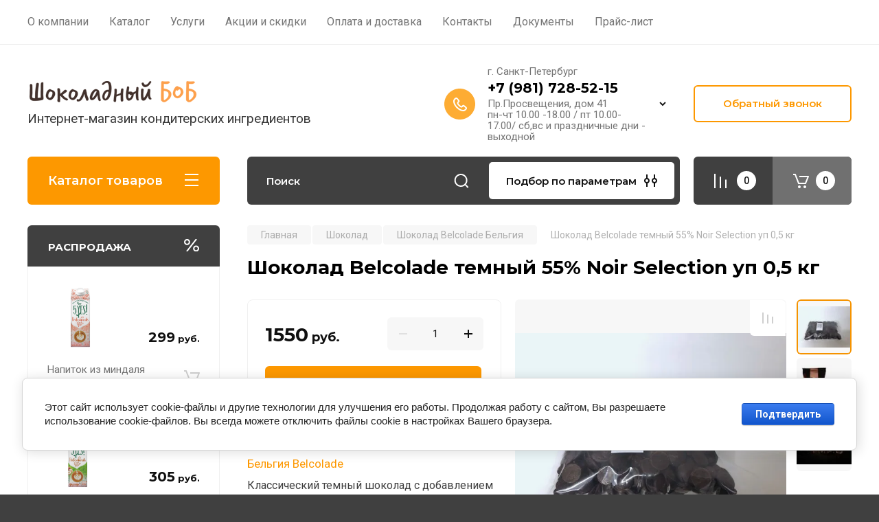

--- FILE ---
content_type: text/html; charset=utf-8
request_url: https://chocobob.net/shop/product/shokolad-belcolade-temnyy-55-noir-selection-up-05-kg
body_size: 38380
content:
<!doctype html>
<html lang="ru">

<head>
<meta charset="utf-8">
<meta name="robots" content="all"/>
<title>Шоколад Belcolade темный 55% Noir Selection уп 0,5 кг купить - интернет-магазин Шокобоб</title>
<meta name="description" content="Шоколад Belcolade темный 55% Noir Selection уп 0,5 кг купить  - 100% бельгийское качество, широкий выбор шоколада  В ассортименте магазина-Орехи-Пасты-Пралине-Кокосовые продукты-Декоры-Кофе Доставка по всей России!!! Скидки для партнеров!!!">
<meta name="keywords" content="Шоколад Belcolade темный 55% Noir Selection уп 0,5 кг в СПб">
<meta name="SKYPE_TOOLBAR" content="SKYPE_TOOLBAR_PARSER_COMPATIBLE">
<meta name="viewport" content="width=device-width, initial-scale=1.0, maximum-scale=1.0, user-scalable=no">
<meta name="format-detection" content="telephone=no">
<meta http-equiv="x-rim-auto-match" content="none">

<!-- JQuery -->
<script src="/g/libs/jquery/1.10.2/jquery.min.js" charset="utf-8"></script>
<!-- JQuery -->

<!-- Common js -->
	<link rel="stylesheet" href="/g/css/styles_articles_tpl.css">
<meta name="google-site-verification" content="Qn9No6bCGjc8kQO7zHa2ZhNxiV5QPYDGhlYlUl0RKMc" />
<meta name="yandex-verification" content="5de78f9937c46101" />
<link rel='stylesheet' type='text/css' href='/shared/highslide-4.1.13/highslide.min.css'/>
<script type='text/javascript' src='/shared/highslide-4.1.13/highslide-full.packed.js'></script>
<script type='text/javascript'>
hs.graphicsDir = '/shared/highslide-4.1.13/graphics/';
hs.outlineType = null;
hs.showCredits = false;
hs.lang={cssDirection:'ltr',loadingText:'Загрузка...',loadingTitle:'Кликните чтобы отменить',focusTitle:'Нажмите чтобы перенести вперёд',fullExpandTitle:'Увеличить',fullExpandText:'Полноэкранный',previousText:'Предыдущий',previousTitle:'Назад (стрелка влево)',nextText:'Далее',nextTitle:'Далее (стрелка вправо)',moveTitle:'Передвинуть',moveText:'Передвинуть',closeText:'Закрыть',closeTitle:'Закрыть (Esc)',resizeTitle:'Восстановить размер',playText:'Слайд-шоу',playTitle:'Слайд-шоу (пробел)',pauseText:'Пауза',pauseTitle:'Приостановить слайд-шоу (пробел)',number:'Изображение %1/%2',restoreTitle:'Нажмите чтобы посмотреть картинку, используйте мышь для перетаскивания. Используйте клавиши вперёд и назад'};</script>

            <!-- 46b9544ffa2e5e73c3c971fe2ede35a5 -->
            <script src='/shared/s3/js/lang/ru.js'></script>
            <script src='/shared/s3/js/common.min.js'></script>
        <link rel='stylesheet' type='text/css' href='/shared/s3/css/calendar.css' /><link rel="icon" href="/favicon.ico" type="image/x-icon">

<!--s3_require-->
<link rel="stylesheet" href="/g/basestyle/1.0.1/user/user.css" type="text/css"/>
<link rel="stylesheet" href="/g/basestyle/1.0.1/cookie.message/cookie.message.css" type="text/css"/>
<link rel="stylesheet" href="/g/basestyle/1.0.1/user/user.blue.css" type="text/css"/>
<script type="text/javascript" src="/g/basestyle/1.0.1/user/user.js" async></script>
<link rel="stylesheet" href="/g/s3/lp/lpc.v4/css/styles.css" type="text/css"/>
<link rel="stylesheet" href="/g/s3/lp/cookie.message/__landing_page_content_global.css" type="text/css"/>
<link rel="stylesheet" href="/g/s3/lp/cookie.message/colors_lpc.css" type="text/css"/>
<link rel="stylesheet" href="/g/basestyle/1.0.1/cookie.message/cookie.message.blue.css" type="text/css"/>
<script type="text/javascript" src="/g/basestyle/1.0.1/cookie.message/cookie.message.js" async></script>
<!--/s3_require-->
<!-- Common js -->

<!-- Shop init -->
			
		
		
		
			<link rel="stylesheet" type="text/css" href="/g/shop2v2/default/css/theme.less.css">		
			<script type="text/javascript" src="/g/printme.js"></script>
		<script type="text/javascript" src="/g/shop2v2/default/js/tpl.js"></script>
		<script type="text/javascript" src="/g/shop2v2/default/js/baron.min.js"></script>
		
			<script type="text/javascript" src="/g/shop2v2/default/js/shop2.2.js"></script>
		
	<script type="text/javascript">shop2.init({"productRefs": {"1665997502":{"tekucest_":{"4 \u043a\u0430\u043f\u043b\u0438":["2151277902"]},"fasovka_":{"\u041f\u0430\u043a\u0435\u0442 \u0432\u0430\u043a\u0443\u0443\u043c\u043d\u044b\u0439 1\u043a\u0433 (\u043a\u0430\u043b\u043b\u0435\u0442\u044b)":["2151277902"]},"sostav":{"\u041a\u0430\u043a\u0430\u043e-\u043c\u0430\u0441\u0441\u0430 (45,9%), \u0441\u0430\u0445\u0430\u0440, \u043a\u0430\u043a\u0430\u043e-\u043c\u0430\u0441\u043b\u043e (9,9%), \u044d\u043c\u0443\u043b\u044c\u0433\u0430\u0442\u043e\u0440: \u0441\u043e\u0435\u0432\u044b\u0439 \u043b\u0435\u0446\u0438\u0442\u0438\u043d, \u0430\u0440\u043e\u043c\u0430\u0442\u0438\u0437\u0430\u0442\u043e\u0440 \u043d\u0430\u0442\u0443\u0440\u0430\u043b\u044c\u043d\u044b\u0439 - \u0432\u0430\u043d\u0438\u043b\u044c":["2151277902"]},"energeticeskaa_cennost_":{"543 \u043a\u041a\u0430\u043b":["2151277902"]}}},"apiHash": {"getPromoProducts":"4624ea8f0de9948ae6824361e9dce76d","getSearchMatches":"9938c7b9a4d9580df2209a8a681e49ce","getFolderCustomFields":"f68c13147b66182410354a6209c04b81","getProductListItem":"66f6ec974a798a1b0bdc3a0f7427ee57","cartAddItem":"a2e6b024c00b7213d7dc47891c6405e3","cartRemoveItem":"56a95ce45ce596dbb6187e679f6c4538","cartUpdate":"766828d283c3e3692a6a7bfb94adb8dc","cartRemoveCoupon":"2c0b62924a5f4397ae97052a71d2fcbe","cartAddCoupon":"5e0675fe8d30a8f8afcbe678760aaf63","deliveryCalc":"221ee5e0c6550e94ab03203a88422eff","printOrder":"17d7d6dbba2d4e9fddd69fe90dfab54c","cancelOrder":"5f7d9d75c83aa403ecad7bbfd7dc18e1","cancelOrderNotify":"111aea681a7a421c0e996c700a0ec365","repeatOrder":"b4161f15bb75f7531c316be6ad84bfc0","paymentMethods":"d449e60c5f3d9141becbdf745a7c4367","compare":"a6f87bca6ff3e197b8e063bfd1e781d2"},"hash": null,"verId": 2141489,"mode": "product","step": "","uri": "/shop","IMAGES_DIR": "/d/","my": {"gr_selected_theme":8,"show_rating_sort":true,"show_amount_sort":true,"gr_pagelist_version":"global:shop2.2.110-paintwork-pagelist.tpl","gr_cart_preview_version":"2.2.110-paintwork-products-shop-cart-preview","gr_filter_version":"global:shop2.2.110-auto-accessories-adaptive-store-filter.tpl","gr_cart_page_version":"global:shop2.2.110-paintwork-cart.tpl","gr_product_template_name":"shop2.2.110-paintwork-product-list-thumbs.tpl","gr_product_page_version":"global:shop2.2.110-paintwork-product.tpl","gr_collections_item":"global:shop2.2.110-paintwork-product-item-collections.tpl","gr_compare_tooltip":"\u0421\u0440\u0430\u0432\u043d\u0438\u0442\u044c","gr_compare_tooltip_added":"\u0423\u0434\u0430\u043b\u0438\u0442\u044c","buy_alias":"\u0412 \u043a\u043e\u0440\u0437\u0438\u043d\u0443","buy_mod":true,"buy_kind":true,"on_shop2_btn":true,"gr_auth_placeholder":true,"gr_show_collcetions_amount":true,"gr_kinds_slider":true,"gr_cart_titles":true,"gr_filter_remodal_res":"1260","gr_sorting_no_filter":true,"gr_filter_remodal":true,"gr_filter_range_slider":false,"gr_search_range_slider":false,"gr_add_to_compare_text":"\u0421\u0440\u0430\u0432\u043d\u0438\u0442\u044c","gr_search_form_title":"\u041f\u041e\u0418\u0421\u041a \u041f\u041e \u041f\u0410\u0420\u0410\u041c\u0415\u0422\u0420\u0410\u041c","gr_vendor_in_thumbs":true,"gr_show_titles":true,"gr_show_options_text":"\u0412\u0441\u0435 \u043f\u0430\u0440\u0430\u043c\u0435\u0442\u0440\u044b","gr_pagelist_only_icons":true,"gr_filter_title_text":"\u0424\u0418\u041b\u042c\u0422\u0420","gr_filter_btn_text":"\u0424\u0418\u041b\u042c\u0422\u0420","gr_filter_reset_text":"\u041e\u0447\u0438\u0441\u0442\u0438\u0442\u044c","gr_card_slider_class":" vertical","gr_product_one_click":"\u041a\u0443\u043f\u0438\u0442\u044c \u0432 1 \u043a\u043b\u0438\u043a","gr_options_more_btn":"\u0412\u0441\u0435 \u043f\u0430\u0440\u0430\u043c\u0435\u0442\u0440\u044b","gr_cart_auth_remodal":true,"gr_cart_show_options_text":"\u041f\u043e\u043a\u0430\u0437\u0430\u0442\u044c \u043f\u0430\u0440\u0430\u043c\u0435\u0442\u0440\u044b","gr_cart_clear_btn_class":"clear_btn","gr_cart_back_btn":"\u041a \u043f\u043e\u043a\u0443\u043f\u043a\u0430\u043c","gr_cart_total_title":"\u0420\u0430\u0441\u0447\u0435\u0442","gr_cart_total_text":"\u0421\u0443\u043c\u043c\u0430 \u0437\u0430\u043a\u0430\u0437\u0430:","gr_cart_autoriz_btn_class":"cart_buy_rem","gr_cart_regist_btn_class":"cart_regist_btn","gr_coupon_placeholder":"\u041a\u0443\u043f\u043e\u043d","gr_my_title_param_button":false,"fold_btn_tit":"\u041a\u0430\u0442\u0430\u043b\u043e\u0433 \u0442\u043e\u0432\u0430\u0440\u043e\u0432","fold_mobile_title":"\u041a\u0430\u0442\u0430\u043b\u043e\u0433","search_btn_tit":"\u041f\u043e\u0434\u0431\u043e\u0440 \u043f\u043e \u043f\u0430\u0440\u0430\u043c\u0435\u0442\u0440\u0430\u043c","search_form_btn":"\u041d\u0430\u0439\u0442\u0438","gr_show_nav_btns":true,"gr_hide_no_amount_rating":"true","price_fa_rouble":false,"gr_filter_placeholders":true,"gr_filter_only_field_title":true,"gr_comments_only_field_placeholder":true,"gr_coupon_used_text":"\u0418\u0441\u043f\u043e\u043b\u044c\u0437\u043e\u0432\u0430\u043d\u043d\u044b\u0439","gr_pluso_title":"\u041f\u043e\u0434\u0435\u043b\u0438\u0442\u044c\u0441\u044f","gr_show_one_click_in_thumbs":true,"gr_pagelist_lazy_load":true,"lazy_load_subpages":true,"gr_img_lazyload":true,"gr_buy_btn_data_url":true,"gr_product_preview_title":"\u0414\u043e\u0431\u0430\u0432\u043b\u0435\u043d \u0432 \u043a\u043e\u0440\u0437\u0438\u043d\u0443"},"shop2_cart_order_payments": 1,"cf_margin_price_enabled": 0,"maps_yandex_key":"","maps_google_key":""});shop2.delivery.deligate = true;</script>
<style type="text/css">.product-item-thumb {width: 350px;}.product-item-thumb .product-image, .product-item-simple .product-image {height: 350px;width: 350px;}.product-item-thumb .product-amount .amount-title {width: 254px;}.product-item-thumb .product-price {width: 300px;}.shop2-product .product-side-l {width: 200px;}.shop2-product .product-image {height: 190px;width: 200px;}.shop2-product .product-thumbnails li {width: 56px;height: 56px;}</style>
<!-- Shop init -->

	<style>
		.main-slider{margin-bottom:30px;position:relative;height:420px;overflow:hidden;height:auto}@media (max-width: 767px){.main-slider{margin-left:-16px;margin-right:-16px;margin-bottom:0;height:auto}}.main-slider__inner_slid{height:auto;margin:-3px 0}.main-slider__item_slid{height:auto;padding-top:37.5%;position:relative;display:block;width:100%;text-decoration:none}@media (max-width: 1280px){.main-slider__item_slid{padding-top:40%}}@media (max-width: 767px){.main-slider__item_slid{padding-top:unset;height:320px}}@media (max-width: 425px){.main-slider__item_slid{height:220px}}.main-slider__item_in{display:block}.main-slider__image_slid{position:absolute;top:0;left:0;width:100%;height:100%;display:block}.main-slider__image_slid.slider_overlay:before{position:absolute;content:'';top:0;left:0;width:100%;height:100%}.main-slider__image_slid.mobile_image{display:none}@media (max-width: 639px){.main-slider__image_slid.mobile_image{display:block}}.main-slider__slid_text{position:relative;display:-moz-box;display:-webkit-box;display:-webkit-flex;display:-moz-flex;display:-ms-flexbox;display:flex;-webkit-box-direction:normal;-webkit-box-orient:vertical;-moz-box-direction:normal;-moz-box-orient:vertical;-webkit-flex-direction:column;-moz-flex-direction:column;-ms-flex-direction:column;flex-direction:column;-webkit-box-align:start;-ms-flex-align:start;-webkit-align-items:flex-start;-moz-align-items:flex-start;align-items:flex-start;-webkit-box-pack:center;-ms-flex-pack:center;-webkit-justify-content:center;-moz-justify-content:center;justify-content:center;width:50%;padding:20px 20px 20px 40px;height:100%;position:absolute;top:0;bottom:0}@media (max-width: 1260px){.main-slider__slid_text{width:70%;padding-left:30px}}@media (max-width: 767px){.main-slider__slid_text{width:100%;padding:15px 36px}}@media (max-width: 479px){.main-slider__slid_text{padding-right:16px;padding-left:16px}}.main-slider__slid_flag{padding:5px 14px 5px 16px;display:inline-block;font-family:Montserrat,sans-serif;height:auto;line-height:22px;font-weight:700;text-align:center;margin-bottom:10px;position:relative;margin-top:20px;margin-bottom:7px;padding:5px 15px;min-width:76px}@media (max-width: 767px){.main-slider__slid_flag{margin-bottom:5px;padding:4px 12px;min-width:54px;line-height:14px}}@media (max-width: 479px){.main-slider__slid_flag{margin-top:6px;margin-bottom:6px}}.main-slider__slid_tit{margin-top:8px;margin-bottom:8px;font-family:Montserrat,sans-serif;line-height:1.1em;font-weight:700;display:block}@media (max-width: 1023px){.main-slider__slid_tit{margin-top:4px;margin-bottom:4px}}@media (max-width: 479px){.main-slider__slid_tit{margin-top:4px;margin-bottom:4px}}.main-slider__slid_desc{margin-top:8px;margin-bottom:8px;display:block}@media (max-width: 1023px){.main-slider__slid_desc{margin-top:4px;margin-bottom:4px}}@media (max-width: 479px){.main-slider__slid_desc{margin-top:2px;margin-bottom:2px;line-height:1.2}}.main-slider__slid_btn{display:inline-block;margin-top:15px;margin-bottom:0;padding:18px 30px;font-family:Montserrat,sans-serif;line-height:1.1em;font-weight:600;text-decoration:none;position:relative;z-index:1;transition:all .3s;overflow:hidden;margin-top:26px;margin-bottom:0}@media (max-width: 1023px){.main-slider__slid_btn{padding:16px 30px;margin-top:10px}}@media (max-width: 479px){.main-slider__slid_btn{padding:12px 16px}}.main-slider__slid_btn:before{position:absolute;content:'';z-index:-1;top:0;right:0;width:0;height:100%;transition:all .3s}.main-slider__slid_btn:hover:before{width:100%}@media (max-width: 767px){.main-slider__slid_btn.slider_btn_hide{display:none}}.main-slider .slick-prev,.main-slider .slick-next{position:absolute;right:0;z-index:1;width:60px;height:60px}@media (max-width: 1280px){.main-slider .slick-prev,.main-slider .slick-next{width:50px;height:50px}}.main-slider .slick-prev{top:20px;right:20px}@media (max-width: 767px){.main-slider .slick-prev{bottom:0;right:40px}}.main-slider .slick-next{bottom:20px;right:20px}.main-slider .slick-next:before{transform:rotate(180deg)}.main-slider ul.slick-dots{display:flex;flex-direction:column;position:absolute;right:45px;top:calc(50% - 110px);margin:0;height:220px;align-items:center;justify-content:center}.main-slider ul.slick-dots li{margin:8px 0}@media (max-width: 1023px){.main-slider ul.slick-dots li{margin:4px 0}}@media (max-width: 767px){.main-slider ul.slick-dots li{margin:0 4px}}.main-slider ul.slick-dots li.slick-active{margin:7px 0}@media (max-width: 1023px){.main-slider ul.slick-dots li.slick-active{margin:3px 0}}@media (max-width: 767px){.main-slider ul.slick-dots li.slick-active{margin:0 4px}}@media (min-width: 768px) and (max-width: 1280px){.main-slider ul.slick-dots{right:40px}}@media (max-width: 767px){.main-slider ul.slick-dots{flex-direction:row;height:auto;width:220px;top:calc(100% - 30px);right:calc(50% - 110px)}}@media (max-width: 425px){.main-slider ul.slick-dots{top:calc(100% - 20px)}}.main-slider .slider_counter{position:absolute;min-width:80px;top:0;right:0;padding:12px 10px;font-family:Montserrat,sans-serif;line-height:1em;font-weight:600;text-align:center;display:-moz-box;display:-webkit-box;display:-webkit-flex;display:-moz-flex;display:-ms-flexbox;display:flex;-webkit-box-pack:center;-ms-flex-pack:center;-webkit-justify-content:center;-moz-justify-content:center;justify-content:center;display:none}@media (max-width: 767px){.main-slider .slider_counter{bottom:0;top:auto;right:auto;left:0;padding:17.5px 10px;min-width:52px}}.main-slider .slider_counter .slider_del{padding:0 5px}
		@media (min-width: 1261px){.main-slider__inner_slid:not(.slick-slider){height: 400px;overflow: hidden;}}
	</style>


<!-- Custom styles -->
<link rel="stylesheet" href="/g/libs/jqueryui/datepicker-and-slider/css/jquery-ui.css">
<link rel="stylesheet" href="/g/libs/lightgallery/v1.2.19/lightgallery.css">
<link rel="stylesheet" href="/g/libs/remodal/css/remodal.css">
<link rel="stylesheet" href="/g/libs/remodal/css/remodal-default-theme.css">
<link rel="stylesheet" href="/g/libs/waslide/css/waslide.css">
<!-- Custom styles -->


<!-- Custom js -->
<script src="/g/libs/jquery-responsive-tabs/1.6.3/jquery.responsiveTabs.min.js" charset="utf-8"></script>
<script src="/g/libs/jquery-match-height/0.7.2/jquery.matchHeight.min.js" charset="utf-8"></script>
<script src="/g/libs/jqueryui/datepicker-and-slider/js/jquery-ui.min.js" charset="utf-8"></script>
<script src="/g/libs/jqueryui/touch_punch/jquery.ui.touch_punch.min.js" charset="utf-8"></script>

<script src="/g/libs/owl-carousel/2.3.4/owl.carousel.min.js" charset="utf-8"></script>


<script src="/g/libs/flexmenu/1.6.2/flexmenu.min.js" charset="utf-8"></script> <script src="/g/libs/flexmenu/1.6.2/modernizr.custom.js" charset="utf-8"></script>  
<script src="/g/libs/lightgallery/v1.2.19/lightgallery.js" charset="utf-8"></script>
<script src="/g/libs/jquery-slick/1.6.0/slick.min.js" charset="utf-8"></script>
<script src="/g/libs/remodal/js/remodal.js" charset="utf-8"></script>
<script src="/g/libs/waslide/js/animit.js"></script>
<script src="/g/libs/waslide/js/waslide.js"></script>

<script src="/g/libs/timer/js/timer.js" charset="utf-8"></script>

  <script src="/g/libs/jquery-zoom/1.7.21/js/jquery.zoom.min.js"></script>
  <script src="/g/templates/shop2/2.110.2/universal-shop-pro/js/zoom/jquery.elevatezoom.js"></script>
<script src="/g/templates/shop2/2.110.2/universal-shop-pro/js/quick_view/quick_view.js"></script><script src="/g/templates/shop2/2.110.2/universal-shop-pro/js/product_preview_popup/product_preview_popup.js"></script><script src="/g/templates/shop2/2.110.2/universal-shop-pro/js/cart_preview/cart_preview_popup.js"></script><!-- Custom js -->

<!-- Site js -->
<script src="/g/s3/misc/form/shop-form/shop-form-minimal.js" charset="utf-8"></script>
<script src="/g/templates/shop2/2.110.2/auto-accessories/js/plugins.js" charset="utf-8"></script>

<!-- Site js -->




<link rel="stylesheet" href="/g/libs/jquery-popover/0.0.4/jquery.popover.css">
<script src="/g/libs/jquery-popover/0.0.4/jquery.popover.js" charset="utf-8"></script>

<!-- Theme styles -->

	
		    <link rel="stylesheet" href="/g/templates/shop2/2.110.2/universal-shop-pro/themes/theme4/theme.scss.css">
	
<!-- Theme styles -->

<!-- Main js -->
	<script src="/g/templates/shop2/2.110.2/universal-shop-pro/js/shop_main.js" charset="utf-8"></script>
<!-- Main js -->


<link rel="stylesheet" href="/g/templates/shop2/2.110.2/universal-shop-pro/css/global_styles.css">
<!-- Google Tag Manager -->
<script>(function(w,d,s,l,i){w[l]=w[l]||[];w[l].push({'gtm.start':
new Date().getTime(),event:'gtm.js'});var f=d.getElementsByTagName(s)[0],
j=d.createElement(s),dl=l!='dataLayer'?'&l='+l:'';j.async=true;j.src=
'https://www.googletagmanager.com/gtm.js?id='+i+dl;f.parentNode.insertBefore(j,f);
})(window,document,'script','dataLayer','GTM-WL392B9');</script>
<!-- End Google Tag Manager -->
</head><link rel="stylesheet" href="/t/v1017/images/css/site_addons.css">
<link rel="stylesheet" href="/t/v1017/images/css/dop_styles.scss.css">
<link rel="stylesheet" href="/t/v1017/images/css/bdr_addons.scss.css">
<body class="site">
	
	   
		   
   <div class="site_wrap" style="background-image: url(/thumb/2/EfKtuTJKx-DIuk_DGwQiPA/r/d/bxsg93d-u-m_1.jpg)">
	   <div class="mobile_panel_wrap">
	      <div class="mobile__panel">
	         <a class="close-button"><span>&nbsp;</span></a>
	         <div class="mobile_panel_inner">
	            <div class="mobile_menu_prev">
	            	<div class="btn_next_menu"><span>Меню</span></div>
	            	<div class="registration_wrap">
	            		
	            									<a href="/users" class="login">
				         		Войти
				         	</a>
				         	
				         	<a href="/users/register" class="registration">
				         		Регистрация
				         	</a>
									         	
			         </div>
	                <nav class="mobile_shared_wrap">                    
	                </nav>
	
	            </div>
	            <div class="mobile_menu_next">
	               <div class="btn_prev_menu"><span>Назад</span></div>
	               
	            </div>
	            <div class="mobile_brands">
	               <div class="btn_prev_menu"><span class="prev">Назад</span> <a href="javascript:void(0);" class="close-button"></a></div>
	               
	            </div>
	         </div>
	      </div>
	   </div>

	   <div class="site__wrapper site__wrapper-timer">
       		        		        			
								      <div class="top-menu block_padding">
	         
	         				<div class="top-menu__inner">
					<ul class="top_menu menu-default top-menu__items">
				        				
				            				
				            				                <li class=""><a href="/o-kompanii"><span>О компании</span></a>
				            				            				
				        				
				            				                				                        </li>
				                    				                				            				
				            				                <li class="has-child opened"><a href="/"><span>Каталог</span></a>
				            				            				
				        				
				            				                				                        </li>
				                    				                				            				
				            				                <li class=""><a href="/uslugi"><span>Услуги</span></a>
				            				            				
				        				
				            				                				                        </li>
				                    				                				            				
				            				                <li class=""><a href="/aktsii-i-skidki"><span>Акции и скидки</span></a>
				            				            				
				        				
				            				                				                        </li>
				                    				                				            				
				            				                <li class=""><a href="/oplata-i-dostavka"><span>Оплата и доставка</span></a>
				            				            				
				        				
				            				                				                        </li>
				                    				                				            				
				            				                <li class="has-child"><a href="/kontakty"><span>Контакты</span></a>
				            				            				
				        				
				            				                				                        <ul>
				                    				            				
				            				                <li class=""><a href="/napishite-nam-2"><span>Напишите нам</span></a>
				            				            				
				        				
				            				                				                        </li>
				                    				                            </ul>
				                        </li>
				                    				                				            				
				            				                <li class=""><a href="/dokumenty"><span>Документы</span></a>
				            				            				
				        				
				            				                				                        </li>
				                    				                				            				
				            				                <li class=""><a href="/prays-list"><span>Прайс-лист</span></a>
				            				            				
				        				        </li>
				    </ul>
				    				</div>
				         
	         <div class="registration_wrap">
	         	
	         					
					<div class="login" data-remodal-target="login_popap">
		         		Войти
		         	</div>
		         	
		         	<a href="/users/register" class="registration">
	         			Регистрация
		         	</a>
					         </div>
	      </div>
	      <div class="site__inner site__inner-timer">
	         <header class="site-header block_padding no-slider">
	            <div class="company-info logo_top">
	            		            									<a href="https://chocobob.net" class="company-info__logo_pic"><img src="/thumb/2/lJzkh_bHykiX24HWlJMMeA/250r250/d/chocobob_logo_vector_1.png" style="max-width: 250px;" alt=""></a>
																					<div class="company-info__name_desc">
		  						               		               <div class="company-info__descr">Интернет-магазин кондитерских ингредиентов</div>
		               	               </div>
	               	            </div>
	            <div class="head-contacts">
	               <div class="head-contacts__inner">
	                  
	                  	                  <div class="head-contacts__phones">
	                     <div class="head-contacts__phones-inner">
	                        <div class="div-block">
	                        			                        				                        				                        						                     			<div class="head-contacts__title">г. Санкт-Петербург</div>
				                     					                        		<div><a href="tel:+7 (981) 728-52-15" class="link">+7 (981) 728-52-15</a></div>
			                        			                        				                        			                        		                        		                        </div>
	                        	                        <div class="head-contacts__phone-time">Пр.Просвещения, дом 41<br />
пн-чт 10.00 -18.00 / пт 10.00-17.00/ сб,вс и праздничные дни - выходной</div>
	                        	                     </div>
	                    <div class="phones_popup" data-remodal-target="phones_popup">Просмотр</div>
	                  </div>
	                  	               </div>
	               <div class="head-conracts__recall"><span data-remodal-target="form_top_popap" class="head-conracts__recall-btn w-button">Обратный звонок</span></div>	            </div>
	         </header>
	         
 	         <div data-remodal-id="fixed-categor" class="remodal fixed-categor" role="dialog" data-remodal-options="hashTracking: false">
	         	<button data-remodal-action="close" class="close-button"><span>&nbsp;</span></button>
	         	<input id="cat-tab" type="radio" name="tabs" checked><!--
	            --><label for="cat-tab" title="Категории" class="cat-tab">Категории</label><!--
	            --><input id="brand-tab" type="radio" name="tabs" ><!--
	            --><label for="brand-tab" title="Бренды" class="brand-tab">Бренды</label>
	         </div>
	         
  	         <div class="site-fixed-panel">
				<div class="shop-modules__folders" data-remodal-target="fixed-categor">
				  <div class="shop-modules__folders-title">Каталог товаров</div>
				  <div class="shop-modules__folder-icon"></div>
				</div>
				<div class="shop-modules__folders_mobile">
					<div class="shop-modules__folder-icon"></div>
				</div>
	         	<nav class="top-menu__inner">            
	            	<ul class="top-menu__items"><li><a href="/o-kompanii" >О компании</a></li><li class="opened active"><a href="/" >Каталог</a></li><li><a href="/uslugi" >Услуги</a></li><li><a href="/aktsii-i-skidki" >Акции и скидки</a></li><li><a href="/oplata-i-dostavka" >Оплата и доставка</a></li><li class="has-child"><a href="/kontakty" >Контакты</a><ul class="level-2"><li><a href="/napishite-nam-2" >Напишите нам</a></li></ul></li><li><a href="/dokumenty" >Документы</a></li><li><a href="/prays-list" >Прайс-лист</a></li></ul>	         	</nav>
	         	<div class="shop-modules__right">
	               					<div class="compare-block">
						<a href="/shop/compare" class="compare-block__link" target="_blank">&nbsp;</a>
						<div class="compare-block__amount">0</div>
					</div>
	               	               
   	               <div class="shop-modules__cart cart_popup_btn cart_amount_null" data-remodal-target="cart-preview-popup">
		               		
													<div id="shop2-cart-preview-fix">
			                	<span class="panel-cart__amount">0</span>
							</div>
								                  
	               </div>
	               
	          	</div>
	         </div>
	         
	         
	         <div class="shop-modules block_padding">
	            <div class="shop-modules__inner">
	               <div class="shop-modules__folders active">
	                  <div class="shop-modules__folders-title">Каталог товаров</div>
	                  <div class="shop-modules__folder-icon"></div>
	               </div>
	               <div class="shop-modules__folders_mobile">
	                  <div class="shop-modules__folder-icon"></div>
	               </div>
	                <div class="shop-modules__search">
	                     <nav class="search_catalog_top">
	                     	<div class="search_catalog_top-in">
	                     			                     			<script>
  var shop2SmartSearchSettings = {
    shop2_currency: 'руб.'
  }
</script>


<div id="search-app"  v-on-clickaway="resetData">
	
	<form action="/shop/search" enctype="multipart/form-data" class="shop-modules__search-form w-form">
	  	<input type="hidden" name="gr_smart_search" value="1">
		<input placeholder="Поиск" v-model="search_query" v-on:keyup="searchStart" type="text" name="search_text" class="search-text shop-modules__search-input w-input" autocomplete="off">
		<button class="shop-modules__search-btn w-button">Найти</button>
	<re-captcha data-captcha="recaptcha"
     data-name="captcha"
     data-sitekey="6LfLhZ0UAAAAAEB4sGlu_2uKR2xqUQpOMdxygQnA"
     data-lang="ru"
     data-rsize="invisible"
     data-type="image"
     data-theme="light"></re-captcha></form>
	<div id="search-result"  v-if="(foundsProduct + foundsFolders + foundsVendors) > 0" v-cloak>
		<div class="search-result-in small" v-if="foundsFolders < 1 && foundsVendors < 1">
			<div class="search-result-inner">
				<div class="search-result-left" v-if="foundsFolders > 0 || foundsVendors > 0">
					<div class="result-folders" v-if="foundsFolders > 0">
						<h2 class="folder-search-title">Категории <span> {{foundsFolders}}</span></h2>
						<div class="folders-item" v-for="folder in foldersSearch">
							<a v-bind:href="'/'+folder.alias" class="found-folder">{{folder.folder_name}}</a>
							
						</div>
					</div>
					<div class="result-vendors" v-if="foundsVendors > 0">	
						<h2 class="vendor-search-title">Производители <span> {{foundsVendors}}</span></h2>
						<div class="vendors-item" v-for="vendor in vendorsSearch">
							<a v-bind:href="vendor.alias" class="found-vendor">{{vendor.name}}</a>
							
						</div>
					</div>
				</div>
				<div class="search-result-right" v-if="foundsProduct > 0">
					<div class="result-product" v-if="foundsProduct > 0">
						<h2 class="product-search-title">Товары <span> {{foundsProduct}}</span></h2>
						<div class="product-item" v-for='product in products'>
							<div class="product-image" v-if="product.image_url"><img v-bind:src="product.image_url" alt=""></div>
							<div class="product-info">
								<a v-bind:href="'/'+product.alias"><div class="product-name">{{product.name}}</div></a>
								<span class="price">{{product.price}} <span class="fa fa-rouble">{{shop2SmartSearchSettings.shop2_currency}}</span></span>
							</div>
						</div>
						
					</div>
				</div>
			</div>
			<div class="product-view-all">Все результаты</div>
		</div>
		<div class="search-result-in" v-if="foundsFolders > 0 || foundsVendors > 0">
			<div class="search-result-inner">
				<div class="search-result-left" v-if="foundsFolders > 0 || foundsVendors > 0">
					<div class="result-folders" v-if="foundsFolders > 0">
						<h2 class="folder-search-title">Категории <span> {{foundsFolders}}</span></h2>
						<div class="folders-item" v-for="folder in foldersSearch">
							<a v-bind:href="'/'+folder.alias" class="found-folder">{{folder.folder_name}}</a>
							
						</div>
					</div>
					<div class="result-vendors" v-if="foundsVendors > 0">	
						<h2 class="vendor-search-title">Производители <span> {{foundsVendors}}</span></h2>
						<div class="vendors-item" v-for="vendor in vendorsSearch">
							<a v-bind:href="vendor.alias" class="found-vendor">{{vendor.name}}</a>
							
						</div>
					</div>
				</div>
				<div class="search-result-right" v-if="foundsProduct > 0">
					<div class="result-product" v-if="foundsProduct > 0">
						<h2 class="product-search-title">Товары <span> {{foundsProduct}}</span></h2>
						<div class="product-item" v-for='product in products'>
							<div class="product-image" v-if="product.image_url"><img v-bind:src="product.image_url" alt=""></div>
							<div class="product-info">
								<a v-bind:href="'/'+product.alias"><div class="product-name">{{product.name}}</div></a>
								<span class="price">{{product.price}} <span class="fa fa-rouble">{{shop2SmartSearchSettings.shop2_currency}}</span></span>
							</div>
						</div>
						
					</div>
				</div>
			</div>
			<div class="product-view-all">Все результаты</div>
		</div>
		
	</div>
</div>


<script> 
var shop2SmartSearch = {
		folders: [{"folder_id":"286420061","folder_name":"","tree_id":"164887861","_left":"1","_right":"142","_level":"0","hidden":"0","items":"0","alias":"shop\/folder\/286420061","page_url":"\/shop","exporter:share\/yandex_market":1,"exporter:folders:share\/yandex_market":0},{"folder_id":"313025261","folder_name":"\u0428\u043e\u043a\u043e\u043b\u0430\u0434","tree_id":"164887861","_left":"2","_right":"35","_level":"1","hidden":"0","items":"0","alias":"shop\/folder\/naturalnyy-shokolad","page_url":"\/shop","exporter:share\/google_merchant":false,"exporter:share\/yandex_market":1,"exporter:share\/yandex_turbo":false,"exporter:share\/yandex_products":false,"image":{"image_id":"14018829713","filename":"shb.png","ver_id":2141489,"image_width":"294","image_height":"294","ext":"png"},"checked":1,"icon":null,"accessory_select":"0","kit_select":"0","recommend_select":"0","similar_select":"0","exporter:folders:share\/yandex_market":"785773061","exporter:folders:share\/yandex_products":""},{"folder_id":"332059661","folder_name":"\u0428\u043e\u043a\u043e\u043b\u0430\u0434 Belcolade \u0411\u0435\u043b\u044c\u0433\u0438\u044f","tree_id":"164887861","_left":"3","_right":"4","_level":"2","hidden":"0","items":"0","alias":"shop\/folder\/shokolad-belcolade-belgiya","page_url":"\/shop","image":{"image_id":"4146831302","filename":"belcolade_1.png","ver_id":2141489,"image_width":"600","image_height":"600","ext":"png"},"checked":false,"icon":null,"accessory_select":"0","kit_select":"0","recommend_select":"0","similar_select":"0","folder_yandex":"","exporter:share\/yandex_market":1,"exporter:folders:share\/yandex_market":""},{"folder_id":"332059861","folder_name":"\u0428\u043e\u043a\u043e\u043b\u0430\u0434 Luker \u041a\u043e\u043b\u0443\u043c\u0431\u0438\u044f","tree_id":"164887861","_left":"5","_right":"6","_level":"2","hidden":"0","items":"0","alias":"shop\/folder\/shokolad-luker-kolumbiya","page_url":"\/shop","image":{"image_id":"4146828302","filename":"luker_8.jpg","ver_id":2141489,"image_width":"665","image_height":"676","ext":"jpg"},"checked":false,"icon":null,"accessory_select":"0","kit_select":"0","recommend_select":"0","similar_select":"0","folder_yandex":"","exporter:share\/yandex_market":1,"exporter:folders:share\/yandex_market":""},{"folder_id":"456033061","folder_name":"\u0428\u043e\u043a\u043e\u043b\u0430\u0434 Barry Callebaut","tree_id":"164887861","_left":"7","_right":"24","_level":"2","hidden":"0","items":"0","alias":"shop\/folder\/shokolad-callebaut","page_url":"\/shop","exporter:share\/google_merchant":false,"exporter:share\/yandex_market":1,"exporter:share\/yandex_turbo":false,"image":{"image_id":"4146833102","filename":"callebaut_2.jpg","ver_id":2141489,"image_width":"900","image_height":"900","ext":"jpg"},"checked":false,"icon":null,"accessory_select":"0","kit_select":"0","recommend_select":"0","similar_select":"0","exporter:folders:share\/yandex_market":0},{"folder_id":"130737302","folder_name":"\u0428\u043e\u043a\u043e\u043b\u0430\u0434 Callebaut","tree_id":"164887861","_left":"8","_right":"19","_level":"3","hidden":"0","items":"0","alias":"shop\/folder\/shokolad-barry-callebaut","page_url":"\/shop","exporter:share\/google_merchant":false,"exporter:share\/yandex_market":1,"exporter:share\/yandex_turbo":false,"image":{"image_id":"4148072302","filename":"callebaut_3.jpg","ver_id":2141489,"image_width":"774","image_height":"763","ext":"jpg"},"checked":false,"icon":null,"accessory_select":"0","kit_select":"0","recommend_select":"0","similar_select":"0","exporter:folders:share\/yandex_market":0},{"folder_id":"239065304","folder_name":"\u0411\u0435\u043b\u044b\u0439 \u0448\u043e\u043a\u043e\u043b\u0430\u0434 Callebaut","tree_id":"164887861","_left":"9","_right":"10","_level":"4","hidden":"0","items":"0","alias":"shop\/folder\/belyj-shokolad","page_url":"\/shop","exporter:share\/google_merchant":1,"exporter:share\/yandex_market":1,"exporter:share\/yandex_turbo":1,"image":{"image_id":"4173699504","filename":"15caa39b351f1d7acc45d219ef74c843.png","ver_id":2141489,"image_width":"601","image_height":"543","ext":"png"},"checked":false,"icon":null,"accessory_select":"0","kit_select":"0","recommend_select":"0","similar_select":"0","exporter:folders:share\/yandex_market":0},{"folder_id":"239068904","folder_name":"\u041c\u043e\u043b\u043e\u0447\u043d\u044b\u0439 \u0448\u043e\u043a\u043e\u043b\u0430\u0434 Callebaut","tree_id":"164887861","_left":"11","_right":"12","_level":"4","hidden":"0","items":"0","alias":"shop\/folder\/molochnyj-shokolad","page_url":"\/shop","exporter:share\/google_merchant":1,"exporter:share\/yandex_market":1,"exporter:share\/yandex_turbo":1,"image":{"image_id":"4173727504","filename":"4c719d17c631d07e8977e2c152c56291.jpg","ver_id":2141489,"image_width":"750","image_height":"750","ext":"jpg"},"checked":false,"icon":null,"accessory_select":"0","kit_select":"0","recommend_select":"0","similar_select":"0","exporter:folders:share\/yandex_market":0},{"folder_id":"239069104","folder_name":"\u0422\u0435\u043c\u043d\u044b\u0439 \u0448\u043e\u043a\u043e\u043b\u0430\u0434 Callebaut","tree_id":"164887861","_left":"13","_right":"14","_level":"4","hidden":"0","items":"0","alias":"shop\/folder\/temnyj-shokolad","page_url":"\/shop","exporter:share\/google_merchant":1,"exporter:share\/yandex_market":1,"exporter:share\/yandex_turbo":1,"image":{"image_id":"4173848504","filename":"cebea16282a447516a28d21b91a273c1.jpg","ver_id":2141489,"image_width":"1000","image_height":"1000","ext":"jpg"},"checked":false,"icon":null,"accessory_select":"0","kit_select":"0","recommend_select":"0","similar_select":"0","exporter:folders:share\/yandex_market":0},{"folder_id":"239069304","folder_name":"\u0413\u043e\u0440\u044c\u043a\u0438\u0439 \u0448\u043e\u043a\u043e\u043b\u0430\u0434 Callebaut","tree_id":"164887861","_left":"15","_right":"16","_level":"4","hidden":"0","items":"0","alias":"shop\/folder\/gorkij-shokolad","page_url":"\/shop","exporter:share\/google_merchant":1,"exporter:share\/yandex_market":1,"exporter:share\/yandex_turbo":1,"image":{"image_id":"4173880504","filename":"234970.jpg","ver_id":2141489,"image_width":"970","image_height":"814","ext":"jpg"},"checked":false,"icon":null,"accessory_select":"0","kit_select":"0","recommend_select":"0","similar_select":"0","exporter:folders:share\/yandex_market":0},{"folder_id":"239069504","folder_name":"\u0426\u0432\u0435\u0442\u043d\u043e\u0439 \u0448\u043e\u043a\u043e\u043b\u0430\u0434 Callebaut","tree_id":"164887861","_left":"17","_right":"18","_level":"4","hidden":"0","items":"0","alias":"shop\/folder\/cvetnoj-shokolad","page_url":"\/shop","exporter:share\/google_merchant":1,"exporter:share\/yandex_market":1,"exporter:share\/yandex_turbo":1,"image":{"image_id":"4173893704","filename":"unnamed.jpg","ver_id":2141489,"image_width":"231","image_height":"231","ext":"jpg"},"checked":false,"icon":null,"accessory_select":"0","kit_select":"0","recommend_select":"0","similar_select":"0","exporter:folders:share\/yandex_market":0},{"folder_id":"130737902","folder_name":"\u0428\u043e\u043a\u043e\u043b\u0430\u0434 Chocovic","tree_id":"164887861","_left":"20","_right":"21","_level":"3","hidden":"0","items":"0","alias":"shop\/folder\/shokolad-chocovic","page_url":"\/shop","exporter:share\/google_merchant":false,"exporter:share\/yandex_market":1,"exporter:share\/yandex_turbo":false,"image":{"image_id":"4157442302","filename":"chocovic.jpg","ver_id":2141489,"image_width":"900","image_height":"900","ext":"jpg"},"checked":false,"icon":null,"accessory_select":"0","kit_select":"0","recommend_select":"0","similar_select":"0","exporter:folders:share\/yandex_market":0},{"folder_id":"130773502","folder_name":"\u0428\u043e\u043a\u043e\u043b\u0430\u0434 Sicao","tree_id":"164887861","_left":"22","_right":"23","_level":"3","hidden":"0","items":"0","alias":"shop\/folder\/shokolad-sicao","page_url":"\/shop","exporter:share\/google_merchant":false,"exporter:share\/yandex_market":1,"exporter:share\/yandex_turbo":false,"image":{"image_id":"4157467702","filename":"sicao.jpg","ver_id":2141489,"image_width":"500","image_height":"500","ext":"jpg"},"checked":false,"icon":null,"accessory_select":"0","kit_select":"0","recommend_select":"0","similar_select":"0","exporter:folders:share\/yandex_market":0},{"folder_id":"455978861","folder_name":"\u0428\u043e\u043a\u043e\u043b\u0430\u0434 \u0434\u043b\u044f \u0444\u043e\u043d\u0442\u0430\u043d\u043e\u0432","tree_id":"164887861","_left":"29","_right":"30","_level":"2","hidden":"0","items":"0","alias":"shop\/folder\/shokolad-dlya-fontana","page_url":"\/shop","exporter:share\/google_merchant":false,"exporter:share\/yandex_market":1,"exporter:share\/yandex_turbo":false,"exporter:share\/yandex_products":false,"image":{"image_id":"14018829713","filename":"shb.png","ver_id":2141489,"image_width":"294","image_height":"294","ext":"png"},"checked":false,"icon":null,"accessory_select":"0","kit_select":"0","recommend_select":"0","similar_select":"0","exporter:folders:share\/yandex_market":"","exporter:folders:share\/yandex_products":""},{"folder_id":"54096651","folder_name":"\u0413\u043b\u0430\u0437\u0443\u0440\u0438","tree_id":"164887861","_left":"31","_right":"32","_level":"2","hidden":"0","items":"0","alias":"shop\/folder\/glazuri","page_url":"\/shop","exporter:share\/google_merchant":false,"exporter:share\/yandex_market":1,"exporter:share\/yandex_turbo":false,"exporter:share\/yandex_products":false,"image":{"image_id":"14018829713","filename":"shb.png","ver_id":2141489,"image_width":"294","image_height":"294","ext":"png"},"checked":false,"icon":null,"accessory_select":"0","kit_select":"0","recommend_select":"0","similar_select":"0","exporter:folders:share\/yandex_market":"","exporter:folders:share\/yandex_products":""},{"folder_id":"308143108","folder_name":"\u0428\u043e\u043a\u043e\u043b\u0430\u0434 \u0420\u043e\u0441\u0441\u0438\u0439\u0441\u043a\u043e\u0433\u043e \u043f\u0440\u043e\u0438\u0437\u0432\u043e\u0434\u0441\u0442\u0432\u0430","tree_id":"164887861","_left":"33","_right":"34","_level":"2","hidden":"0","items":"0","alias":"shop\/folder\/shokolad-rossiyskogo-proizvodstva","page_url":"\/shop","exporter:share\/google_merchant":false,"exporter:share\/yandex_market":1,"exporter:share\/yandex_turbo":false,"image":{"image_id":"408821709","filename":"rossiya_flag.jpg","ver_id":2141489,"image_width":"1280","image_height":"764","ext":"jpg"},"checked":false,"icon":{"image_id":"408821709","filename":"rossiya_flag.jpg","ver_id":2141489,"svg_body":"","image_width":"1280","image_height":"764","ext":"jpg"},"accessory_select":"0","kit_select":"0","recommend_select":"0","similar_select":"0","exporter:folders:share\/yandex_market":""},{"folder_id":"836850861","folder_name":"\u041a\u0430\u043a\u0430\u043e-\u043f\u0440\u043e\u0434\u0443\u043a\u0442\u044b","tree_id":"164887861","_left":"36","_right":"49","_level":"1","hidden":"0","items":"0","alias":"shop\/folder\/kakao-produkty","page_url":"\/shop","exporter:share\/google_merchant":false,"exporter:share\/yandex_market":1,"exporter:share\/yandex_turbo":false,"exporter:share\/yandex_products":false,"image":{"image_id":"14018829713","filename":"shb.png","ver_id":2141489,"image_width":"294","image_height":"294","ext":"png"},"checked":1,"icon":null,"accessory_select":"0","kit_select":"0","recommend_select":"0","similar_select":"0","exporter:folders:share\/yandex_market":"785758861","exporter:folders:share\/yandex_products":""},{"folder_id":"456102061","folder_name":"\u041a\u0430\u043a\u0430\u043e \u0431\u043e\u0431\u044b","tree_id":"164887861","_left":"37","_right":"38","_level":"2","hidden":"0","items":"0","alias":"shop\/folder\/kakao-boby","page_url":"\/shop","exporter:share\/google_merchant":false,"exporter:share\/yandex_market":1,"exporter:share\/yandex_turbo":false,"exporter:share\/yandex_products":false,"image":{"image_id":"14018829713","filename":"shb.png","ver_id":2141489,"image_width":"294","image_height":"294","ext":"png"},"checked":false,"icon":null,"accessory_select":"0","kit_select":"0","recommend_select":"0","similar_select":"0","exporter:folders:share\/yandex_market":"","exporter:folders:share\/yandex_products":""},{"folder_id":"419125661","folder_name":"\u041a\u0430\u043a\u0430\u043e \u043a\u0440\u0443\u043f\u043a\u0430","tree_id":"164887861","_left":"39","_right":"40","_level":"2","hidden":"0","items":"0","alias":"shop\/folder\/kakao-krupka","page_url":"\/shop","exporter:share\/google_merchant":false,"exporter:share\/yandex_market":1,"exporter:share\/yandex_turbo":false,"exporter:share\/yandex_products":false,"image":{"image_id":"14018829713","filename":"shb.png","ver_id":2141489,"image_width":"294","image_height":"294","ext":"png"},"checked":false,"icon":null,"accessory_select":"0","kit_select":"0","recommend_select":"0","similar_select":"0","exporter:folders:share\/yandex_market":"0","exporter:folders:share\/yandex_products":""},{"folder_id":"413602061","folder_name":"\u041a\u0430\u043a\u0430\u043e-\u043f\u043e\u0440\u043e\u0448\u043e\u043a","tree_id":"164887861","_left":"41","_right":"42","_level":"2","hidden":"0","items":"0","alias":"shop\/folder\/kakao-poroshok","page_url":"\/shop","exporter:share\/google_merchant":false,"exporter:share\/yandex_market":1,"exporter:share\/yandex_turbo":false,"exporter:share\/yandex_products":false,"image":{"image_id":"14018829713","filename":"shb.png","ver_id":2141489,"image_width":"294","image_height":"294","ext":"png"},"checked":false,"icon":null,"accessory_select":"0","kit_select":"0","recommend_select":"0","similar_select":"0","exporter:folders:share\/yandex_market":"0","exporter:folders:share\/yandex_products":""},{"folder_id":"332639261","folder_name":"\u041a\u0430\u043a\u0430\u043e \u0442\u0435\u0440\u0442\u043e\u0435","tree_id":"164887861","_left":"43","_right":"44","_level":"2","hidden":"0","items":"0","alias":"shop\/folder\/kakao-tertoye","page_url":"\/shop","exporter:share\/google_merchant":false,"exporter:share\/yandex_market":1,"exporter:share\/yandex_turbo":false,"exporter:share\/yandex_products":false,"image":{"image_id":"14018829713","filename":"shb.png","ver_id":2141489,"image_width":"294","image_height":"294","ext":"png"},"checked":false,"icon":null,"accessory_select":"0","kit_select":"0","recommend_select":"0","similar_select":"0","exporter:folders:share\/yandex_market":"0","exporter:folders:share\/yandex_products":""},{"folder_id":"332060061","folder_name":"\u041c\u0430\u0441\u043b\u043e \u043a\u0430\u043a\u0430\u043e","tree_id":"164887861","_left":"45","_right":"46","_level":"2","hidden":"0","items":"0","alias":"shop\/folder\/maslo-kakao","page_url":"\/shop","exporter:share\/google_merchant":false,"exporter:share\/yandex_market":1,"exporter:share\/yandex_turbo":false,"exporter:share\/yandex_products":false,"image":{"image_id":"14018829713","filename":"shb.png","ver_id":2141489,"image_width":"294","image_height":"294","ext":"png"},"checked":false,"icon":null,"accessory_select":"0","kit_select":"0","recommend_select":"0","similar_select":"0","exporter:folders:share\/yandex_market":"","exporter:folders:share\/yandex_products":""},{"folder_id":"313032261","folder_name":"\u041a\u043e\u043a\u043e\u0441\u043e\u0432\u044b\u0435 \u043f\u0440\u043e\u0434\u0443\u043a\u0442\u044b","tree_id":"164887861","_left":"50","_right":"51","_level":"1","hidden":"0","items":"0","alias":"shop\/folder\/kokosovye-produkty-organicheskogo-proishozhdeniya","page_url":"\/shop","exporter:share\/google_merchant":false,"exporter:share\/yandex_market":1,"exporter:share\/yandex_turbo":false,"exporter:share\/yandex_products":false,"image":null,"checked":false,"icon":null,"accessory_select":"0","kit_select":"0","recommend_select":"0","similar_select":"0","exporter:folders:share\/yandex_market":"","exporter:folders:share\/yandex_products":""},{"folder_id":"29152504","folder_name":"\u0421\u0443\u043f\u0435\u0440\u0444\u0443\u0434\u044b","tree_id":"164887861","_left":"52","_right":"53","_level":"1","hidden":"0","items":"0","alias":"shop\/folder\/superfudy","page_url":"\/shop","exporter:share\/google_merchant":1,"exporter:share\/yandex_market":1,"exporter:share\/yandex_turbo":1,"image":{"image_id":"1522685904","filename":"superfudy.jpg","ver_id":2141489,"image_width":"622","image_height":"621","ext":"jpg"},"checked":false,"icon":null,"accessory_select":"0","kit_select":"0","recommend_select":"0","similar_select":"0","exporter:folders:share\/yandex_market":0},{"folder_id":"313033461","folder_name":"C\u0430\u0445\u0430\u0440\u0430, \u041f\u0430\u043d\u0435\u043b\u0430, \u0421\u0438\u0440\u043e\u043f\u044b","tree_id":"164887861","_left":"54","_right":"55","_level":"1","hidden":"0","items":"0","alias":"shop\/folder\/cakhara-panela-siropy","page_url":"\/shop","exporter:share\/google_merchant":false,"exporter:share\/yandex_market":1,"exporter:share\/yandex_turbo":false,"image":{"image_id":"2070826461","filename":"1389.jpg","ver_id":2141489,"image_width":"1280","image_height":"562","ext":"jpg"},"checked":false,"icon":null,"accessory_select":"0","kit_select":"0","recommend_select":"0","similar_select":"0","exporter:folders:share\/yandex_market":""},{"folder_id":"456160061","folder_name":"\u0421\u0435\u0440\u0432\u0438\u0441\u043d\u044b\u0435 \u043f\u0440\u043e\u0434\u0443\u043a\u0442\u044b","tree_id":"164887861","_left":"56","_right":"57","_level":"1","hidden":"0","items":"0","alias":"shop\/folder\/servisnyye-produkty-1","page_url":"\/shop","image":{"image_id":"2312179861","filename":"servisnyye_produkty.jpg","ver_id":2141489,"image_width":"853","image_height":"1280","ext":"jpg"},"exporter:share\/yandex_market":1,"exporter:folders:share\/yandex_market":0},{"folder_id":"313031461","folder_name":"\u041c\u0443\u043a\u0430, \u043e\u0440\u0435\u0445\u0438","tree_id":"164887861","_left":"58","_right":"67","_level":"1","hidden":"0","items":"0","alias":"shop\/folder\/mindalnaya-muka-orekhi","page_url":"\/shop","exporter:share\/google_merchant":false,"exporter:share\/yandex_market":1,"exporter:share\/yandex_turbo":false,"exporter:share\/yandex_products":false,"image":{"image_id":"14018829713","filename":"shb.png","ver_id":2141489,"image_width":"294","image_height":"294","ext":"png"},"checked":1,"icon":null,"accessory_select":"0","kit_select":"0","recommend_select":"0","similar_select":"0","exporter:folders:share\/yandex_market":"","exporter:folders:share\/yandex_products":""},{"folder_id":"754758861","folder_name":"\u041c\u0443\u043a\u0430","tree_id":"164887861","_left":"59","_right":"60","_level":"2","hidden":"0","items":"0","alias":"shop\/folder\/muka","page_url":"\/shop","exporter:share\/google_merchant":false,"exporter:share\/yandex_market":1,"exporter:share\/yandex_turbo":false,"exporter:share\/yandex_products":false,"image":{"image_id":"14018829713","filename":"shb.png","ver_id":2141489,"image_width":"294","image_height":"294","ext":"png"},"checked":false,"icon":null,"accessory_select":"0","kit_select":"0","recommend_select":"0","similar_select":"0","exporter:folders:share\/yandex_market":"","exporter:folders:share\/yandex_products":""},{"folder_id":"754759061","folder_name":"\u041e\u0440\u0435\u0445\u0438 \u0438 \u0441\u0443\u0445\u043e\u0444\u0440\u0443\u043a\u0442\u044b","tree_id":"164887861","_left":"61","_right":"62","_level":"2","hidden":"0","items":"0","alias":"shop\/folder\/orekhi","page_url":"\/shop","exporter:share\/google_merchant":false,"exporter:share\/yandex_market":1,"exporter:share\/yandex_turbo":false,"exporter:share\/yandex_products":false,"image":{"image_id":"14018829713","filename":"shb.png","ver_id":2141489,"image_width":"294","image_height":"294","ext":"png"},"checked":false,"icon":null,"accessory_select":"0","kit_select":"0","recommend_select":"0","similar_select":"0","exporter:folders:share\/yandex_market":"","exporter:folders:share\/yandex_products":""},{"folder_id":"754759461","folder_name":"\u041e\u0440\u0435\u0445\u043e\u0432\u044b\u0435 \u043b\u0435\u043f\u0435\u0441\u0442\u043a\u0438 \u0438 \u0438\u0433\u043e\u043b\u043e\u0447\u043a\u0438","tree_id":"164887861","_left":"63","_right":"64","_level":"2","hidden":"0","items":"0","alias":"shop\/folder\/mindalnyye-lepestki","page_url":"\/shop","exporter:share\/google_merchant":false,"exporter:share\/yandex_market":1,"exporter:share\/yandex_turbo":false,"exporter:share\/yandex_products":false,"image":{"image_id":"14018829713","filename":"shb.png","ver_id":2141489,"image_width":"294","image_height":"294","ext":"png"},"checked":false,"icon":null,"accessory_select":"0","kit_select":"0","recommend_select":"0","similar_select":"0","exporter:folders:share\/yandex_market":"","exporter:folders:share\/yandex_products":""},{"folder_id":"313032461","folder_name":"\u041f\u0430\u0441\u0442\u044b \u0438 \u043f\u0440\u0430\u043b\u0438\u043d\u0435","tree_id":"164887861","_left":"68","_right":"73","_level":"1","hidden":"0","items":"0","alias":"shop\/folder\/nachinki-pasty-pyure","page_url":"\/shop","exporter:share\/google_merchant":false,"exporter:share\/yandex_market":1,"exporter:share\/yandex_turbo":false,"exporter:share\/yandex_products":false,"image":{"image_id":"14018829713","filename":"shb.png","ver_id":2141489,"image_width":"294","image_height":"294","ext":"png"},"checked":1,"icon":null,"accessory_select":"0","kit_select":"0","recommend_select":"0","similar_select":"0","exporter:folders:share\/yandex_market":"785773461","exporter:folders:share\/yandex_products":""},{"folder_id":"754761261","folder_name":"\u041f\u0430\u0441\u0442\u044b \u0438 \u043f\u0440\u0430\u043b\u0438\u043d\u0435 Cappellano","tree_id":"164887861","_left":"69","_right":"70","_level":"2","hidden":"0","items":"0","alias":"shop\/folder\/pasty-i-praline-cappellano","page_url":"\/shop","exporter:share\/google_merchant":false,"exporter:share\/yandex_market":1,"exporter:share\/yandex_turbo":false,"exporter:share\/yandex_products":false,"image":{"image_id":"14018829713","filename":"shb.png","ver_id":2141489,"image_width":"294","image_height":"294","ext":"png"},"checked":false,"icon":null,"accessory_select":"0","kit_select":"0","recommend_select":"0","similar_select":"0","exporter:folders:share\/yandex_market":"","exporter:folders:share\/yandex_products":""},{"folder_id":"292097309","folder_name":"\u0421\u0438\u0440\u043e\u043f\u044b AGROBAR","tree_id":"164887861","_left":"74","_right":"75","_level":"1","hidden":"0","items":"0","alias":"shop\/folder\/siropy-agrobar","page_url":"\/shop","exporter:share\/google_merchant":false,"exporter:share\/yandex_market":1,"exporter:share\/yandex_turbo":false,"exporter:share\/yandex_products":false,"image":{"image_id":"4582266509","filename":"agrobar_grusha.jpg","ver_id":2141489,"image_width":"1000","image_height":"1000","ext":"jpg"},"checked":1,"icon":null,"accessory_select":"0","kit_select":"0","recommend_select":"0","similar_select":"0","exporter:folders:share\/yandex_market":"","exporter:folders:share\/yandex_products":""},{"folder_id":"458710261","folder_name":"\u0424\u0440\u0443\u043a\u0442\u043e\u0432\u043e\u0435 \u043f\u044e\u0440\u0435","tree_id":"164887861","_left":"76","_right":"85","_level":"1","hidden":"0","items":"0","alias":"shop\/folder\/zamorozhennoe-fruktovoe-pyure","page_url":"\/shop","exporter:share\/google_merchant":false,"exporter:share\/yandex_market":1,"exporter:share\/yandex_turbo":false,"exporter:share\/yandex_products":false,"image":{"image_id":"4147954102","filename":"agrobar_2.jpg","ver_id":2141489,"image_width":"970","image_height":"970","ext":"jpg"},"checked":1,"icon":null,"accessory_select":"0","kit_select":"0","recommend_select":"0","similar_select":"0","exporter:folders:share\/yandex_market":"","exporter:folders:share\/yandex_products":""},{"folder_id":"754762461","folder_name":"\u0417\u0430\u043c\u043e\u0440\u043e\u0436\u0435\u043d\u043d\u043e\u0435 \u0444\u0440\u0443\u043a\u0442\u043e\u0432\u043e\u0435 \u043f\u044e\u0440\u0435 AGROBAR \u0420\u043e\u0441\u0441\u0438\u044f","tree_id":"164887861","_left":"81","_right":"82","_level":"2","hidden":"0","items":"0","alias":"shop\/folder\/zamorozhennoe-fruktovoe-pyure-agrobar-rossiya","page_url":"\/shop","exporter:share\/google_merchant":false,"exporter:share\/yandex_market":1,"exporter:share\/yandex_turbo":false,"image":{"image_id":"4147954102","filename":"agrobar_2.jpg","ver_id":2141489,"image_width":"970","image_height":"970","ext":"jpg"},"checked":false,"icon":null,"accessory_select":"0","kit_select":"0","recommend_select":"0","similar_select":"0","exporter:folders:share\/yandex_market":0},{"folder_id":"45562909","folder_name":"\u0420\u0430\u0441\u0442\u0438\u0442\u0435\u043b\u044c\u043d\u044b\u0435 \u043c\u043e\u043b\u043e\u043a\u043e 5yes","tree_id":"164887861","_left":"86","_right":"87","_level":"1","hidden":"0","items":"0","alias":"shop\/folder\/rastitelnye-moloko-5yes","page_url":"\/shop","exporter:share\/google_merchant":false,"exporter:share\/yandex_market":false,"exporter:share\/yandex_turbo":false,"image":{"image_id":"821070109","filename":"moloko_5.png","ver_id":2141489,"image_width":"1280","image_height":"630","ext":"png"},"checked":false,"icon":null,"accessory_select":"0","kit_select":"0","recommend_select":"0","similar_select":"0","exporter:folders:share\/yandex_market":"785783061"},{"folder_id":"457218461","folder_name":"\u0420\u0430\u0441\u0442\u0438\u0442\u0435\u043b\u044c\u043d\u044b\u0435 \u0441\u043b\u0438\u0432\u043a\u0438 \u0438 \u043a\u0440\u0435\u043c\u0430","tree_id":"164887861","_left":"88","_right":"89","_level":"1","hidden":"0","items":"0","alias":"shop\/folder\/rastitelnye-slivki-dlya-vzbivaniya","page_url":"\/shop","exporter:share\/google_merchant":false,"exporter:share\/yandex_market":1,"exporter:share\/yandex_turbo":false,"image":{"image_id":"2006563301","filename":"slivki-shantipak2.jpg","ver_id":2141489,"image_width":"700","image_height":"544","ext":"jpg"},"checked":false,"icon":null,"accessory_select":"0","kit_select":"0","recommend_select":"0","similar_select":"0","exporter:folders:share\/yandex_market":785783061},{"folder_id":"313033261","folder_name":"\u0414\u0435\u043a\u043e\u0440\u044b, \u043f\u0443\u0434\u0440\u0430, \u043c\u0430\u0441\u0442\u0438\u043a\u0430, \u0432\u0430\u0444.\u043a\u0440\u043e\u0448\u043a\u0430","tree_id":"164887861","_left":"92","_right":"93","_level":"1","hidden":"0","items":"0","alias":"shop\/folder\/dekory-pudra-mastika-vaf-kroshka","page_url":"\/shop","image":{"image_id":"2070811861","filename":"54641460_3.jpg","ver_id":2141489,"image_width":"800","image_height":"533","ext":"jpg"},"folder_yandex":"","exporter:share\/yandex_market":1,"exporter:folders:share\/yandex_market":""},{"folder_id":"456122661","folder_name":"\u041a\u0440\u0430\u0441\u0438\u0442\u0435\u043b\u0438 \u043f\u0438\u0449\u0435\u0432\u044b\u0435","tree_id":"164887861","_left":"94","_right":"95","_level":"1","hidden":"0","items":"0","alias":"shop\/folder\/krasiteli-pishchevyye","page_url":"\/shop","image":{"image_id":"2306085061","filename":"newspicture40f7eea32957e4caa9bcc60e3abfa8e8.jpg","ver_id":2141489,"image_width":"559","image_height":"374","ext":"jpg"},"folder_yandex":"","exporter:share\/yandex_market":1,"exporter:folders:share\/yandex_market":""},{"folder_id":"313033661","folder_name":"\u0413\u043e\u0442\u043e\u0432\u0430\u044f \u043f\u0440\u043e\u0434\u0443\u043a\u0446\u0438\u044f: \u043a\u043e\u0444\u0435, \u0447\u0430\u0439 \u043c\u0430\u0442\u0447\u0430, \u0448\u043e\u043a\u043e\u043b\u0430\u0434 \u0432 \u043f\u043b\u0438\u0442\u043a\u0430\u0445","tree_id":"164887861","_left":"96","_right":"103","_level":"1","hidden":"0","items":"0","alias":"shop\/folder\/gotovaya-produktsiya-kofe-chay-matcha-shokolad-v-plitkakh","page_url":"\/shop","exporter:share\/google_merchant":false,"exporter:share\/yandex_market":1,"exporter:share\/yandex_turbo":false,"exporter:share\/yandex_products":false,"image":null,"checked":false,"icon":null,"accessory_select":"0","kit_select":"0","recommend_select":"0","similar_select":"0","exporter:folders:share\/yandex_market":"","exporter:folders:share\/yandex_products":""},{"folder_id":"456499661","folder_name":"\u041a\u043e\u0444\u0435 \u043c\u043e\u043b\u043e\u0442\u044b\u0439 \u0438 \u0437\u0435\u0440\u043d\u043e\u0432\u043e\u0439","tree_id":"164887861","_left":"97","_right":"98","_level":"2","hidden":"0","items":"0","alias":"shop\/folder\/kofe-molotyy-i-zernovoy","page_url":"\/shop","exporter:share\/google_merchant":false,"exporter:share\/yandex_market":1,"exporter:share\/yandex_turbo":false,"exporter:share\/yandex_products":false,"image":{"image_id":"14018829713","filename":"shb.png","ver_id":2141489,"image_width":"294","image_height":"294","ext":"png"},"checked":false,"icon":null,"accessory_select":"0","kit_select":"0","recommend_select":"0","similar_select":"0","exporter:folders:share\/yandex_market":"","exporter:folders:share\/yandex_products":""},{"folder_id":"456499861","folder_name":"\u0428\u043e\u043a\u043e\u043b\u0430\u0434 \u0432 \u043f\u043b\u0438\u0442\u043a\u0430\u0445","tree_id":"164887861","_left":"99","_right":"100","_level":"2","hidden":"0","items":"0","alias":"shop\/folder\/shokolad-v-plitkakh","page_url":"\/shop","exporter:share\/google_merchant":false,"exporter:share\/yandex_market":1,"exporter:share\/yandex_turbo":false,"exporter:share\/yandex_products":false,"image":{"image_id":"14018829713","filename":"shb.png","ver_id":2141489,"image_width":"294","image_height":"294","ext":"png"},"checked":false,"icon":null,"accessory_select":"0","kit_select":"0","recommend_select":"0","similar_select":"0","exporter:folders:share\/yandex_market":"","exporter:folders:share\/yandex_products":""},{"folder_id":"778720061","folder_name":"\u0427\u0430\u0439 \u043c\u0430\u0442\u0447\u0430","tree_id":"164887861","_left":"101","_right":"102","_level":"2","hidden":"0","items":"0","alias":"shop\/folder\/chaj-matcha-kaskara","page_url":"\/shop","exporter:share\/google_merchant":false,"exporter:share\/yandex_market":1,"exporter:share\/yandex_turbo":false,"exporter:share\/yandex_products":false,"image":{"image_id":"14018829713","filename":"shb.png","ver_id":2141489,"image_width":"294","image_height":"294","ext":"png"},"checked":false,"icon":null,"accessory_select":"0","kit_select":"0","recommend_select":"0","similar_select":"0","exporter:folders:share\/yandex_market":"","exporter:folders:share\/yandex_products":""},{"folder_id":"313033861","folder_name":"SALE","tree_id":"164887861","_left":"104","_right":"105","_level":"1","hidden":"0","items":"0","alias":"shop\/folder\/rasprodazha-v-internet-magazine-shokoladnyy-bob","page_url":"\/shop","image":null,"folder_yandex":"","exporter:share\/yandex_market":1,"exporter:folders:share\/yandex_market":""},{"folder_id":"313039461","folder_name":"\u0425\u043b\u0435\u0431\u043e\u043f\u0435\u043a\u0430\u0440\u043d\u043e\u0435 \u043d\u0430\u043f\u0440\u0430\u0432\u043b\u0435\u043d\u0438\u0435","tree_id":"164887861","_left":"106","_right":"113","_level":"1","hidden":"0","items":"0","alias":"shop\/folder\/upakovka","page_url":"\/shop","exporter:share\/google_merchant":1,"exporter:share\/yandex_market":1,"exporter:share\/yandex_turbo":false,"exporter:share\/yandex_products":false,"image":null,"checked":false,"icon":null,"accessory_select":"0","kit_select":"0","recommend_select":"0","similar_select":"0","exporter:folders:share\/yandex_market":"0","exporter:folders:share\/yandex_products":""},{"folder_id":"128082304","folder_name":"\u0423\u043b\u0443\u0447\u0448\u0438\u0442\u0435\u043b\u0438 \u043f\u0448\u0435\u043d\u0438\u0447\u043d\u043e\u0439 \u043c\u0443\u043a\u0438","tree_id":"164887861","_left":"107","_right":"108","_level":"2","hidden":"0","items":"0","alias":"shop\/folder\/uluchshiteli-pshenichnoy-muki","page_url":"\/shop","exporter:share\/google_merchant":1,"exporter:share\/yandex_market":1,"exporter:share\/yandex_turbo":1,"exporter:share\/yandex_products":false,"image":{"image_id":"14018829713","filename":"shb.png","ver_id":2141489,"image_width":"294","image_height":"294","ext":"png"},"checked":false,"icon":null,"accessory_select":"0","kit_select":"0","recommend_select":"0","similar_select":"0","exporter:folders:share\/yandex_market":"0","exporter:folders:share\/yandex_products":""},{"folder_id":"253382508","folder_name":"\u041e\u0431\u0440\u0430\u0437\u0446\u044b","tree_id":"164887861","_left":"140","_right":"141","_level":"1","hidden":"0","items":"0","alias":"shop\/folder\/kokosovye-produkty","page_url":"\/shop","exporter:share\/google_merchant":false,"exporter:share\/yandex_market":false,"exporter:share\/yandex_turbo":false,"image":{"image_id":"1219499861","filename":"sl2.png","ver_id":2141489,"image_width":"688","image_height":"328","ext":"png"},"checked":false,"icon":null,"accessory_select":"0","kit_select":"0","recommend_select":"0","similar_select":"0","exporter:folders:share\/yandex_market":""}],
		vendors: [{"vendor_id":"79007513","image_id":"0","filename":null,"name":"\u0412\u0435\u043d\u0435\u0441\u0443\u044d\u043b\u0430","alias":"\/shop\/vendor\/venesuela","page_url":"\/shop"},{"vendor_id":"85805709","image_id":"0","filename":null,"name":"\u041e\u041e\u041e &quot;\u041a\u043e\u043c\u0431\u0438\u043d\u0430\u0442 \u0445\u0438\u043c\u0438\u043a\u043e-\u043f\u0438\u0449\u0435\u0432\u043e\u0439 \u0430\u0440\u043e\u043c\u0430\u0442\u0438\u043a\u0438&quot;","alias":"\/shop\/vendor\/ooo-kombinat-himiko-pishchevoj-aromatiki","page_url":"\/shop"},{"vendor_id":"83448309","image_id":"0","filename":null,"name":"\u0412\u044c\u0435\u0442\u043d\u0430\u043c","alias":"\/shop\/vendor\/vetnam","page_url":"\/shop"},{"vendor_id":"8208909","image_id":"821097909","filename":"5yes_logotip.jpg","name":"5YES","alias":"\/shop\/vendor\/5yes","page_url":"\/shop"},{"vendor_id":"67995705","image_id":"0","filename":null,"name":"\u042d\u043a\u0432\u0430\u0434\u043e\u0440","alias":"\/shop\/vendor\/ekvador","page_url":"\/shop"},{"vendor_id":"41723102","image_id":"0","filename":null,"name":"\u0424\u0438\u043d\u043b\u044f\u043d\u0434\u0438\u044f (\u041b\u043e\u0445\u044c\u044f)","alias":"\/shop\/vendor\/finlyandiya-lohya","page_url":"\/shop"},{"vendor_id":"32523702","image_id":"0","filename":null,"name":"BARRY CALLEBAUT BELGIUM NV","alias":"\/shop\/vendor\/barry-callebaut-belgium-nv","page_url":"\/shop"},{"vendor_id":"32026302","image_id":"0","filename":null,"name":"BARRY CALLEBAUT NL RUSSIA","alias":"\/shop\/vendor\/barry-callebaut-nl-russia","page_url":"\/shop"},{"vendor_id":"39035701","image_id":"0","filename":null,"name":"\u041f\u0435\u0440\u0443","alias":"\/shop\/vendor\/peru","page_url":"\/shop"},{"vendor_id":"11203251","image_id":"0","filename":null,"name":"\u0410\u043b\u0436\u0438\u0440","alias":"\/shop\/vendor\/alzhir","page_url":"\/shop"},{"vendor_id":"176154861","image_id":"0","filename":null,"name":"\u0411\u0435\u043b\u044c\u0433\u0438\u044f","alias":"\/shop\/vendor\/belgiya","page_url":"\/shop"},{"vendor_id":"172270461","image_id":"0","filename":null,"name":"\u041d\u0438\u0434\u0435\u0440\u043b\u0430\u043d\u0434\u044b","alias":"\/shop\/vendor\/niderlandy","page_url":"\/shop"},{"vendor_id":"168428261","image_id":"0","filename":null,"name":"\u0428\u0440\u0438-\u041b\u0430\u043d\u043a\u0430","alias":"\/shop\/vendor\/shri-lanka","page_url":"\/shop"},{"vendor_id":"163775861","image_id":"0","filename":null,"name":"\u0410\u0433\u0440\u043e\u0431\u0430\u0440, \u0420\u043e\u0441\u0441\u0438\u044f","alias":"\/shop\/vendor\/agrobar-rossiya","page_url":"\/shop"},{"vendor_id":"133561261","image_id":"0","filename":null,"name":"\u0427\u0435\u0445\u0438\u044f","alias":"\/shop\/vendor\/chekhiya","page_url":"\/shop"},{"vendor_id":"133560861","image_id":"0","filename":null,"name":"\u0418\u0440\u0430\u043d","alias":"\/shop\/vendor\/iran","page_url":"\/shop"},{"vendor_id":"130432061","image_id":"0","filename":null,"name":"\u041f\u0443\u0440\u0430\u0442\u043e\u0441, \u0420\u043e\u0441\u0441\u0438\u044f","alias":"\/shop\/vendor\/puratos-rossiya","page_url":"\/shop"},{"vendor_id":"130431661","image_id":"0","filename":null,"name":"Danone, \u0420\u043e\u0441\u0441\u0438\u044f.","alias":"\/shop\/vendor\/danone-rossiya","page_url":"\/shop"},{"vendor_id":"130006461","image_id":"0","filename":null,"name":"\u041a\u0438\u0442\u0430\u0439","alias":"\/shop\/vendor\/kitaj","page_url":"\/shop"},{"vendor_id":"120011461","image_id":"0","filename":null,"name":"\u0424\u0438\u043b\u0438\u043f\u043f\u0438\u043d\u044b","alias":"\/shop\/vendor\/filippiny","page_url":"\/shop"},{"vendor_id":"118509061","image_id":"0","filename":null,"name":"illycaff\u00e8 S.p.A., \u0418\u0442\u0430\u043b\u0438\u044f","alias":"\/shop\/vendor\/illycaffe-s-p-a-italiya","page_url":"\/shop"},{"vendor_id":"118508461","image_id":"0","filename":null,"name":"\u0418\u0442\u0430\u043b\u0438\u044f","alias":"\/shop\/vendor\/italiya","page_url":"\/shop"},{"vendor_id":"118423661","image_id":"0","filename":null,"name":"Aydin, \u0422\u0443\u0440\u0446\u0438\u044f","alias":"\/shop\/vendor\/aydin-turtsiya","page_url":"\/shop"},{"vendor_id":"118423461","image_id":"0","filename":null,"name":"Llopis, \u0418\u0441\u043f\u0430\u043d\u0438\u044f","alias":"\/shop\/vendor\/llopis-ispaniya","page_url":"\/shop"},{"vendor_id":"117934261","image_id":"0","filename":null,"name":"Lindemann, \u0413\u0435\u0440\u043c\u0430\u043d\u0438\u044f","alias":"\/shop\/vendor\/lindemann-germaniya","page_url":"\/shop"},{"vendor_id":"117691061","image_id":"0","filename":null,"name":"Cargill, \u0420\u043e\u0441\u0441\u0438\u044f","alias":"\/shop\/vendor\/cargill-rossiya","page_url":"\/shop"},{"vendor_id":"117657661","image_id":"0","filename":null,"name":"\u0424\u0440\u0430\u043d\u0446\u0438\u044f","alias":"\/shop\/vendor\/frantsiya","page_url":"\/shop"},{"vendor_id":"117392461","image_id":"0","filename":null,"name":"Amazing cacao, \u0420\u043e\u0441\u0441\u0438\u044f","alias":"\/shop\/vendor\/amazing-cacao-rossiya","page_url":"\/shop"},{"vendor_id":"116625861","image_id":"0","filename":null,"name":"\u041c\u0430\u043b\u0430\u0439\u0437\u0438\u044f","alias":"\/shop\/vendor\/malayziya","page_url":"\/shop"},{"vendor_id":"116625661","image_id":"0","filename":null,"name":"Belcolade, \u0411\u0435\u043b\u044c\u0433\u0438\u044f","alias":"\/shop\/vendor\/belcolade-belgiya","page_url":"\/shop"},{"vendor_id":"116599661","image_id":"0","filename":null,"name":"Lubeca, \u0413\u0435\u0440\u043c\u0430\u043d\u0438\u044f","alias":"\/shop\/vendor\/lubeca-germaniya","page_url":"\/shop"},{"vendor_id":"116136261","image_id":"0","filename":null,"name":"\u0418\u043d\u0434\u043e\u043d\u0435\u0437\u0438\u044f","alias":"\/shop\/vendor\/indoneziya","page_url":"\/shop"},{"vendor_id":"116136061","image_id":"0","filename":null,"name":"\u0422\u0443\u0440\u0446\u0438\u044f","alias":"\/shop\/vendor\/turtsiya","page_url":"\/shop"},{"vendor_id":"116131661","image_id":"0","filename":null,"name":"Barry Callebaut, \u0411\u0435\u043b\u044c\u0433\u0438\u044f","alias":"\/shop\/vendor\/barry-callebaut-belgiya","page_url":"\/shop"},{"vendor_id":"115879261","image_id":"0","filename":null,"name":"Cacao Barry, \u0424\u0440\u0430\u043d\u0446\u0438\u044f","alias":"\/shop\/vendor\/cacao-barry-frantsiya","page_url":"\/shop"},{"vendor_id":"115562661","image_id":"0","filename":null,"name":"Cargill, \u0413\u0435\u0440\u043c\u0430\u043d\u0438\u044f\/\u0424\u0440\u0430\u043d\u0446\u0438\u044f","alias":"\/shop\/vendor\/cargill-germaniya-frantsiya","page_url":"\/shop"},{"vendor_id":"115524661","image_id":"0","filename":null,"name":"\u0413\u0435\u0440\u043c\u0430\u043d\u0438\u044f","alias":"\/shop\/vendor\/germaniya","page_url":"\/shop"},{"vendor_id":"115455061","image_id":"0","filename":null,"name":"Borges, \u0418\u0441\u043f\u0430\u043d\u0438\u044f","alias":"\/shop\/vendor\/borges-ispaniya","page_url":"\/shop"},{"vendor_id":"88774461","image_id":"0","filename":null,"name":"\u0420\u043e\u0441\u0441\u0438\u044f","alias":"\/shop\/vendor\/rossiya","page_url":"\/shop"},{"vendor_id":"88759661","image_id":"0","filename":null,"name":"Luker, \u041a\u043e\u043b\u0443\u043c\u0431\u0438\u044f","alias":"\/shop\/vendor\/luker-kolumbiya-1","page_url":"\/shop"},{"vendor_id":"85169061","image_id":"0","filename":null,"name":"\u041a\u043e\u043b\u0443\u043c\u0431\u0438\u044f","alias":"\/shop\/vendor\/kolumbiya","page_url":"\/shop"},{"vendor_id":"85155061","image_id":"0","filename":null,"name":"\u0411\u0435\u043b\u044c\u0433\u0438\u044f Belcolade","alias":"\/shop\/vendor\/belgiya-belcolade","page_url":"\/shop"}],
		img_width: 60,
		img_height: 60,
		limit_products: 5
}
</script>
<script src="/g/templates/shop2/2.110.2/universal-shop-pro/js/smart_search/jquery.ba_throttle_debounce.min.js"></script>
<script src="/g/libs/vue/2.4.3/vue.min.js"></script>
<script src="/g/templates/shop2/2.110.2/universal-shop-pro/js/smart_search/vue_clickaway.min.js"></script>
<script src="/g/templates/shop2/2.110.2/universal-shop-pro/js/smart_search/m.smart_search.js"></script>	                     				                    </div>
				     	 </nav>
	                    <div data-remodal-target="search_popap" class="shop-modules__search-popup w-button">Подбор по параметрам</div>
	                </div>
	               <div class="mobile-contacts" data-remodal-target="phones_popup">&nbsp;</div>
	               <div class="mobile-search" data-remodal-target="search_popap">&nbsp;</div>
	               
	                <div class="shop-modules__right">
		               						<div class="compare-block">
							<a href="/shop/compare" class="compare-block__link" target="_blank">&nbsp;</a>
							<div class="compare-block__amount">0</div>
						</div>
		               						
		               <div class="shop-modules__cart cart_popup_btn cart_amount_null" data-remodal-target="cart-preview-popup">
		               		
							
															<div id="shop2-cart-preview">
				                	<span class="panel-cart__amount">0</span>
								</div>
									                  
		               </div>
		          	</div>
	            </div>
	         </div>
	         
	         <div class="site-content content_shop_pages">
	            <div class="site-content__inner block_padding">
	              
	               <div class="site-content__left">
	                  
	                  					    <nav class="folders-nav">
					        <ul class="folders_menu">
					        	
					        	<div class="brand-search">
					        		<span>
					        			Искать по бренду
					        		</span>
					        	</div>
					        	
					            					                					            					                					                    					
					                    					                        <li class="cat-item firstlevel has sublevel">
												<a href="/shop/folder/naturalnyy-shokolad" class="hasArrow ">
													
						                        							                        		<span class="cat-item__title  padding">Шоколад</span>
					                        		
					                        	</a>
					                    					                    																									                					            					                					                    					                        					                            <ul>
					                            	<li class="parentItem"><a href="/shop/folder/naturalnyy-shokolad"><span>Шоколад</span></a></li>
					                        					                    					
					                    					                        <li class=""> 
					                        	<a href="/shop/folder/shokolad-belcolade-belgiya">Шоколад Belcolade Бельгия</a>
					                    					                    																									                					            					                					                    					                        					                            </li>
					                            					                        					                    					
					                    					                        <li class=""> 
					                        	<a href="/shop/folder/shokolad-luker-kolumbiya">Шоколад Luker Колумбия</a>
					                    					                    																									                					            					                					                    					                        					                            </li>
					                            					                        					                    					
					                    					                        <li class=" has sublevel"> 
					                        	<a class="hasArrow" href="/shop/folder/shokolad-callebaut">Шоколад Barry Callebaut</a>
					                    					                    																									                					            					                					                    					                        					                            <ul>
					                            	<li class="parentItem"><a href="/shop/folder/shokolad-callebaut"><span>Шоколад Barry Callebaut</span></a></li>
					                        					                    					
					                    					                        <li class=" has sublevel"> 
					                        	<a class="hasArrow" href="/shop/folder/shokolad-barry-callebaut">Шоколад Callebaut</a>
					                    					                    																									                					            					                					                    					                        					                            <ul>
					                            	<li class="parentItem"><a href="/shop/folder/shokolad-barry-callebaut"><span>Шоколад Callebaut</span></a></li>
					                        					                    					
					                    					                        <li class=""> 
					                        	<a href="/shop/folder/belyj-shokolad">Белый шоколад Callebaut</a>
					                    					                    																									                					            					                					                    					                        					                            </li>
					                            					                        					                    					
					                    					                        <li class=""> 
					                        	<a href="/shop/folder/molochnyj-shokolad">Молочный шоколад Callebaut</a>
					                    					                    																									                					            					                					                    					                        					                            </li>
					                            					                        					                    					
					                    					                        <li class=""> 
					                        	<a href="/shop/folder/temnyj-shokolad">Темный шоколад Callebaut</a>
					                    					                    																									                					            					                					                    					                        					                            </li>
					                            					                        					                    					
					                    					                        <li class=""> 
					                        	<a href="/shop/folder/gorkij-shokolad">Горький шоколад Callebaut</a>
					                    					                    																									                					            					                					                    					                        					                            </li>
					                            					                        					                    					
					                    					                        <li class=""> 
					                        	<a href="/shop/folder/cvetnoj-shokolad">Цветной шоколад Callebaut</a>
					                    					                    																									                					            					                					                    					                        					                            </li>
					                            					                                </ul>
					                                </li>
					                            					                        					                    					
					                    					                        <li class=""> 
					                        	<a href="/shop/folder/shokolad-chocovic">Шоколад Chocovic</a>
					                    					                    																									                					            					                					                    					                        					                            </li>
					                            					                        					                    					
					                    					                        <li class=""> 
					                        	<a href="/shop/folder/shokolad-sicao">Шоколад Sicao</a>
					                    					                    																									                					            					                					                    					                        					                            </li>
					                            					                                </ul>
					                                </li>
					                            					                        					                    					
					                    					                        <li class=""> 
					                        	<a href="/shop/folder/shokolad-dlya-fontana">Шоколад для фонтанов</a>
					                    					                    																									                					            					                					                    					                        					                            </li>
					                            					                        					                    					
					                    					                        <li class=""> 
					                        	<a href="/shop/folder/glazuri">Глазури</a>
					                    					                    																									                					            					                					                    					                        					                            </li>
					                            					                        					                    					
					                    					                        <li class=""> 
					                        	<a href="/shop/folder/shokolad-rossiyskogo-proizvodstva">Шоколад Российского производства</a>
					                    					                    																									                					            					                					                    					                        					                            </li>
					                            					                                </ul>
					                                </li>
					                            					                        					                    					
					                    					                        <li class="cat-item firstlevel has sublevel">
												<a href="/shop/folder/kakao-produkty" class="hasArrow ">
													
						                        							                        		<span class="cat-item__title  padding">Какао-продукты</span>
					                        		
					                        	</a>
					                    					                    																									                					            					                					                    					                        					                            <ul>
					                            	<li class="parentItem"><a href="/shop/folder/kakao-produkty"><span>Какао-продукты</span></a></li>
					                        					                    					
					                    					                        <li class=""> 
					                        	<a href="/shop/folder/kakao-boby">Какао бобы</a>
					                    					                    																									                					            					                					                    					                        					                            </li>
					                            					                        					                    					
					                    					                        <li class=""> 
					                        	<a href="/shop/folder/kakao-krupka">Какао крупка</a>
					                    					                    																									                					            					                					                    					                        					                            </li>
					                            					                        					                    					
					                    					                        <li class=""> 
					                        	<a href="/shop/folder/kakao-poroshok">Какао-порошок</a>
					                    					                    																									                					            					                					                    					                        					                            </li>
					                            					                        					                    					
					                    					                        <li class=""> 
					                        	<a href="/shop/folder/kakao-tertoye">Какао тертое</a>
					                    					                    																									                					            					                					                    					                        					                            </li>
					                            					                        					                    					
					                    					                        <li class=""> 
					                        	<a href="/shop/folder/maslo-kakao">Масло какао</a>
					                    					                    																									                					            					                					                    					                        					                            </li>
					                            					                                </ul>
					                                </li>
					                            					                        					                    					
					                    					                        <li class="cat-item firstlevel">
												<a href="/shop/folder/kokosovye-produkty-organicheskogo-proishozhdeniya" class="hasArrow ">
													
						                        							                        		<span class="cat-item__title  padding">Кокосовые продукты</span>
					                        		
					                        	</a>
					                    					                    																									                					            					                					                    					                        					                            </li>
					                            					                        					                    					
					                    					                        <li class="cat-item firstlevel">
												<a href="/shop/folder/superfudy" class="hasArrow ">
													
						                        							                        		<span class="cat-item__title  padding">Суперфуды</span>
					                        		
					                        	</a>
					                    					                    																									                					            					                					                    					                        					                            </li>
					                            					                        					                    					
					                    					                        <li class="cat-item firstlevel">
												<a href="/shop/folder/cakhara-panela-siropy" class="hasArrow ">
													
						                        							                        		<span class="cat-item__title  padding">Cахара, Панела, Сиропы</span>
					                        		
					                        	</a>
					                    					                    																									                					            					                					                    					                        					                            </li>
					                            					                        					                    					
					                    					                        <li class="cat-item firstlevel">
												<a href="/shop/folder/servisnyye-produkty-1" class="hasArrow ">
													
						                        							                        		<span class="cat-item__title  padding">Сервисные продукты</span>
					                        		
					                        	</a>
					                    					                    																									                					            					                					                    					                        					                            </li>
					                            					                        					                    					
					                    					                        <li class="cat-item firstlevel has sublevel">
												<a href="/shop/folder/mindalnaya-muka-orekhi" class="hasArrow ">
													
						                        							                        		<span class="cat-item__title  padding">Мука, орехи</span>
					                        		
					                        	</a>
					                    					                    																									                					            					                					                    					                        					                            <ul>
					                            	<li class="parentItem"><a href="/shop/folder/mindalnaya-muka-orekhi"><span>Мука, орехи</span></a></li>
					                        					                    					
					                    					                        <li class=""> 
					                        	<a href="/shop/folder/muka">Мука</a>
					                    					                    																									                					            					                					                    					                        					                            </li>
					                            					                        					                    					
					                    					                        <li class=""> 
					                        	<a href="/shop/folder/orekhi">Орехи и сухофрукты</a>
					                    					                    																									                					            					                					                    					                        					                            </li>
					                            					                        					                    					
					                    					                        <li class=""> 
					                        	<a href="/shop/folder/mindalnyye-lepestki">Ореховые лепестки и иголочки</a>
					                    					                    																									                					            					                					                    					                        					                            </li>
					                            					                                </ul>
					                                </li>
					                            					                        					                    					
					                    					                        <li class="cat-item firstlevel has sublevel">
												<a href="/shop/folder/nachinki-pasty-pyure" class="hasArrow ">
													
						                        							                        		<span class="cat-item__title  padding">Пасты и пралине</span>
					                        		
					                        	</a>
					                    					                    																									                					            					                					                    					                        					                            <ul>
					                            	<li class="parentItem"><a href="/shop/folder/nachinki-pasty-pyure"><span>Пасты и пралине</span></a></li>
					                        					                    					
					                    					                        <li class=""> 
					                        	<a href="/shop/folder/pasty-i-praline-cappellano">Пасты и пралине Cappellano</a>
					                    					                    																									                					            					                					                    					                        					                            </li>
					                            					                                </ul>
					                                </li>
					                            					                        					                    					
					                    					                        <li class="cat-item firstlevel">
												<a href="/shop/folder/siropy-agrobar" class="hasArrow ">
													
						                        							                        		<span class="cat-item__title  padding">Сиропы AGROBAR</span>
					                        		
					                        	</a>
					                    					                    																									                					            					                					                    					                        					                            </li>
					                            					                        					                    					
					                    					                        <li class="cat-item firstlevel has sublevel">
												<a href="/shop/folder/zamorozhennoe-fruktovoe-pyure" class="hasArrow ">
													
						                        							                        		<span class="cat-item__title  padding">Фруктовое пюре</span>
					                        		
					                        	</a>
					                    					                    																									                					            					                					                    					                        					                            <ul>
					                            	<li class="parentItem"><a href="/shop/folder/zamorozhennoe-fruktovoe-pyure"><span>Фруктовое пюре</span></a></li>
					                        					                    					
					                    					                        <li class=""> 
					                        	<a href="/shop/folder/zamorozhennoe-fruktovoe-pyure-agrobar-rossiya">Замороженное фруктовое пюре AGROBAR Россия</a>
					                    					                    																									                					            					                					                    					                        					                            </li>
					                            					                                </ul>
					                                </li>
					                            					                        					                    					
					                    					                        <li class="cat-item firstlevel">
												<a href="/shop/folder/rastitelnye-moloko-5yes" class="hasArrow ">
													
						                        							                        		<span class="cat-item__title  padding">Растительные молоко 5yes</span>
					                        		
					                        	</a>
					                    					                    																									                					            					                					                    					                        					                            </li>
					                            					                        					                    					
					                    					                        <li class="cat-item firstlevel">
												<a href="/shop/folder/rastitelnye-slivki-dlya-vzbivaniya" class="hasArrow ">
													
						                        							                        		<span class="cat-item__title  padding">Растительные сливки и крема</span>
					                        		
					                        	</a>
					                    					                    																									                					            					                					                    					                        					                            </li>
					                            					                        					                    					
					                    					                        <li class="cat-item firstlevel">
												<a href="/shop/folder/dekory-pudra-mastika-vaf-kroshka" class="hasArrow ">
													
						                        							                        		<span class="cat-item__title  padding">Декоры, пудра, мастика, ваф.крошка</span>
					                        		
					                        	</a>
					                    					                    																									                					            					                					                    					                        					                            </li>
					                            					                        					                    					
					                    					                        <li class="cat-item firstlevel">
												<a href="/shop/folder/krasiteli-pishchevyye" class="hasArrow ">
													
						                        							                        		<span class="cat-item__title  padding">Красители пищевые</span>
					                        		
					                        	</a>
					                    					                    																									                					            					                					                    					                        					                            </li>
					                            					                        					                    					
					                    					                        <li class="cat-item firstlevel has sublevel">
												<a href="/shop/folder/gotovaya-produktsiya-kofe-chay-matcha-shokolad-v-plitkakh" class="hasArrow ">
													
						                        							                        		<span class="cat-item__title  padding">Готовая продукция: кофе, чай матча, шоколад в плитках</span>
					                        		
					                        	</a>
					                    					                    																									                					            					                					                    					                        					                            <ul>
					                            	<li class="parentItem"><a href="/shop/folder/gotovaya-produktsiya-kofe-chay-matcha-shokolad-v-plitkakh"><span>Готовая продукция: кофе, чай матча, шоколад в плитках</span></a></li>
					                        					                    					
					                    					                        <li class=""> 
					                        	<a href="/shop/folder/kofe-molotyy-i-zernovoy">Кофе молотый и зерновой</a>
					                    					                    																									                					            					                					                    					                        					                            </li>
					                            					                        					                    					
					                    					                        <li class=""> 
					                        	<a href="/shop/folder/shokolad-v-plitkakh">Шоколад в плитках</a>
					                    					                    																									                					            					                					                    					                        					                            </li>
					                            					                        					                    					
					                    					                        <li class=""> 
					                        	<a href="/shop/folder/chaj-matcha-kaskara">Чай матча</a>
					                    					                    																									                					            					                					                    					                        					                            </li>
					                            					                                </ul>
					                                </li>
					                            					                        					                    					
					                    					                        <li class="cat-item firstlevel">
												<a href="/shop/folder/rasprodazha-v-internet-magazine-shokoladnyy-bob" class="hasArrow ">
													
						                        							                        		<span class="cat-item__title  padding">SALE</span>
					                        		
					                        	</a>
					                    					                    																									                					            					                					                    					                        					                            </li>
					                            					                        					                    					
					                    					                        <li class="cat-item firstlevel has sublevel">
												<a href="/shop/folder/upakovka" class="hasArrow ">
													
						                        							                        		<span class="cat-item__title  padding">Хлебопекарное направление</span>
					                        		
					                        	</a>
					                    					                    																									                					            					                					                    					                        					                            <ul>
					                            	<li class="parentItem"><a href="/shop/folder/upakovka"><span>Хлебопекарное направление</span></a></li>
					                        					                    					
					                    					                        <li class=""> 
					                        	<a href="/shop/folder/uluchshiteli-pshenichnoy-muki">Улучшители пшеничной муки</a>
					                    					                    																									                					            					                					                    					                        					                            </li>
					                            					                                </ul>
					                                </li>
					                            					                        					                    					
					                    					                        <li class="cat-item firstlevel">
												<a href="/shop/folder/kokosovye-produkty" class="hasArrow ">
													
						                        							                        		<span class="cat-item__title  padding">Образцы</span>
					                        		
					                        	</a>
					                    					                    																									                					            					            </li>
					        	</ul>
					        					    </nav>
										
					<nav class="categories-inner__nav venders_list">
							<div class="venders_tabs__inner">
				
								<div class="venders_tabs_btns"> 
									<div class="venders_tabs_btns__vend_lang dec ">
										<button class="gr-button-4">0 - 9</button>
									</div> 
									<div class="venders_tabs_btns__vend_lang cyr ">
										<button class="gr-button-4">Кириллица</button>
									</div>
									<div class="venders_tabs_btns__vend_lang lat ">
										<button class="gr-button-4">Латиница</button>
									</div>
									<div class="venders_tabs_btns__vend_lang all ">
										<button class="gr-button-4">Все</button>
									</div> 
								</div>
								
								<ul class="venders_tabs__body">
								  								   								  								  
								    								            								            
								            								                								            								
								            								            
								                								
								                <li data-test="cyr">
								                    <a href="/all-vendors-page?group=В">В</a>
								                    <ul>
								                								            								    								      <li><a href="/shop/vendor/venesuela" data-href="В">Венесуэла</a></li>
								        
								  								  
								    								            								            
								            								                								            								
								            								            
								                								                    </ul></li>
								                								
								                <li data-test="cyr">
								                    <a href="/all-vendors-page?group=О">О</a>
								                    <ul>
								                								            								    								      <li><a href="/shop/vendor/ooo-kombinat-himiko-pishchevoj-aromatiki" data-href="О">ООО &quot;Комбинат химико-пищевой ароматики&quot;</a></li>
								        
								  								  
								    								            								            
								            								                								            								
								            								            
								                								                    </ul></li>
								                								
								                <li data-test="cyr">
								                    <a href="/all-vendors-page?group=В">В</a>
								                    <ul>
								                								            								    								      <li><a href="/shop/vendor/vetnam" data-href="В">Вьетнам</a></li>
								        
								  								  
								    								            								            
								            								                								            								
								            								            
								                								                    </ul></li>
								                								
								                <li data-test="dec">
								                    <a href="/all-vendors-page?group=5">5</a>
								                    <ul>
								                								            								    								      <li><a href="/shop/vendor/5yes" data-href="5">5YES</a></li>
								        
								  								  
								    								            								            
								            								                								            								
								            								            
								                								                    </ul></li>
								                								
								                <li data-test="cyr">
								                    <a href="/all-vendors-page?group=Э">Э</a>
								                    <ul>
								                								            								    								      <li><a href="/shop/vendor/ekvador" data-href="Э">Эквадор</a></li>
								        
								  								  
								    								            								            
								            								                								            								
								            								            
								                								                    </ul></li>
								                								
								                <li data-test="cyr">
								                    <a href="/all-vendors-page?group=Ф">Ф</a>
								                    <ul>
								                								            								    								      <li><a href="/shop/vendor/finlyandiya-lohya" data-href="Ф">Финляндия (Лохья)</a></li>
								        
								  								  
								    								            								            
								            								                								            								
								            								            
								                								                    </ul></li>
								                								
								                <li data-test="lat">
								                    <a href="/all-vendors-page?group=b">B</a>
								                    <ul>
								                								            								    								      <li><a href="/shop/vendor/barry-callebaut-belgium-nv" data-href="b">BARRY CALLEBAUT BELGIUM NV</a></li>
								        
								  								  
								    								      <li><a href="/shop/vendor/barry-callebaut-nl-russia" data-href="b">BARRY CALLEBAUT NL RUSSIA</a></li>
								        
								  								  
								    								            								            
								            								                								            								
								            								            
								                								                    </ul></li>
								                								
								                <li data-test="cyr">
								                    <a href="/all-vendors-page?group=П">П</a>
								                    <ul>
								                								            								    								      <li><a href="/shop/vendor/peru" data-href="П">Перу</a></li>
								        
								  								  
								    								            								            
								            								                								            								
								            								            
								                								                    </ul></li>
								                								
								                <li data-test="cyr">
								                    <a href="/all-vendors-page?group=А">А</a>
								                    <ul>
								                								            								    								      <li><a href="/shop/vendor/alzhir" data-href="А">Алжир</a></li>
								        
								  								  
								    								            								            
								            								                								            								
								            								            
								                								                    </ul></li>
								                								
								                <li data-test="cyr">
								                    <a href="/all-vendors-page?group=Б">Б</a>
								                    <ul>
								                								            								    								      <li><a href="/shop/vendor/belgiya" data-href="Б">Бельгия</a></li>
								        
								  								  
								    								            								            
								            								                								            								
								            								            
								                								                    </ul></li>
								                								
								                <li data-test="cyr">
								                    <a href="/all-vendors-page?group=Н">Н</a>
								                    <ul>
								                								            								    								      <li><a href="/shop/vendor/niderlandy" data-href="Н">Нидерланды</a></li>
								        
								  								  
								    								            								            
								            								                								            								
								            								            
								                								                    </ul></li>
								                								
								                <li data-test="cyr">
								                    <a href="/all-vendors-page?group=Ш">Ш</a>
								                    <ul>
								                								            								    								      <li><a href="/shop/vendor/shri-lanka" data-href="Ш">Шри-Ланка</a></li>
								        
								  								  
								    								            								            
								            								                								            								
								            								            
								                								                    </ul></li>
								                								
								                <li data-test="cyr">
								                    <a href="/all-vendors-page?group=А">А</a>
								                    <ul>
								                								            								    								      <li><a href="/shop/vendor/agrobar-rossiya" data-href="А">Агробар, Россия</a></li>
								        
								  								  
								    								            								            
								            								                								            								
								            								            
								                								                    </ul></li>
								                								
								                <li data-test="cyr">
								                    <a href="/all-vendors-page?group=Ч">Ч</a>
								                    <ul>
								                								            								    								      <li><a href="/shop/vendor/chekhiya" data-href="Ч">Чехия</a></li>
								        
								  								  
								    								            								            
								            								                								            								
								            								            
								                								                    </ul></li>
								                								
								                <li data-test="cyr">
								                    <a href="/all-vendors-page?group=И">И</a>
								                    <ul>
								                								            								    								      <li><a href="/shop/vendor/iran" data-href="И">Иран</a></li>
								        
								  								  
								    								            								            
								            								                								            								
								            								            
								                								                    </ul></li>
								                								
								                <li data-test="cyr">
								                    <a href="/all-vendors-page?group=П">П</a>
								                    <ul>
								                								            								    								      <li><a href="/shop/vendor/puratos-rossiya" data-href="П">Пуратос, Россия</a></li>
								        
								  								  
								    								            								            
								            								                								            								
								            								            
								                								                    </ul></li>
								                								
								                <li data-test="lat">
								                    <a href="/all-vendors-page?group=d">D</a>
								                    <ul>
								                								            								    								      <li><a href="/shop/vendor/danone-rossiya" data-href="d">Danone, Россия.</a></li>
								        
								  								  
								    								            								            
								            								                								            								
								            								            
								                								                    </ul></li>
								                								
								                <li data-test="cyr">
								                    <a href="/all-vendors-page?group=К">К</a>
								                    <ul>
								                								            								    								      <li><a href="/shop/vendor/kitaj" data-href="К">Китай</a></li>
								        
								  								  
								    								            								            
								            								                								            								
								            								            
								                								                    </ul></li>
								                								
								                <li data-test="cyr">
								                    <a href="/all-vendors-page?group=Ф">Ф</a>
								                    <ul>
								                								            								    								      <li><a href="/shop/vendor/filippiny" data-href="Ф">Филиппины</a></li>
								        
								  								  
								    								            								            
								            								                								            								
								            								            
								                								                    </ul></li>
								                								
								                <li data-test="lat">
								                    <a href="/all-vendors-page?group=i">I</a>
								                    <ul>
								                								            								    								      <li><a href="/shop/vendor/illycaffe-s-p-a-italiya" data-href="i">illycaffè S.p.A., Италия</a></li>
								        
								  								  
								    								            								            
								            								                								            								
								            								            
								                								                    </ul></li>
								                								
								                <li data-test="cyr">
								                    <a href="/all-vendors-page?group=И">И</a>
								                    <ul>
								                								            								    								      <li><a href="/shop/vendor/italiya" data-href="И">Италия</a></li>
								        
								  								  
								    								            								            
								            								                								            								
								            								            
								                								                    </ul></li>
								                								
								                <li data-test="lat">
								                    <a href="/all-vendors-page?group=a">A</a>
								                    <ul>
								                								            								    								      <li><a href="/shop/vendor/aydin-turtsiya" data-href="a">Aydin, Турция</a></li>
								        
								  								  
								    								            								            
								            								                								            								
								            								            
								                								                    </ul></li>
								                								
								                <li data-test="lat">
								                    <a href="/all-vendors-page?group=l">L</a>
								                    <ul>
								                								            								    								      <li><a href="/shop/vendor/llopis-ispaniya" data-href="l">Llopis, Испания</a></li>
								        
								  								  
								    								      <li><a href="/shop/vendor/lindemann-germaniya" data-href="l">Lindemann, Германия</a></li>
								        
								  								  
								    								            								            
								            								                								            								
								            								            
								                								                    </ul></li>
								                								
								                <li data-test="lat">
								                    <a href="/all-vendors-page?group=c">C</a>
								                    <ul>
								                								            								    								      <li><a href="/shop/vendor/cargill-rossiya" data-href="c">Cargill, Россия</a></li>
								        
								  								  
								    								            								            
								            								                								            								
								            								            
								                								                    </ul></li>
								                								
								                <li data-test="cyr">
								                    <a href="/all-vendors-page?group=Ф">Ф</a>
								                    <ul>
								                								            								    								      <li><a href="/shop/vendor/frantsiya" data-href="Ф">Франция</a></li>
								        
								  								  
								    								            								            
								            								                								            								
								            								            
								                								                    </ul></li>
								                								
								                <li data-test="lat">
								                    <a href="/all-vendors-page?group=a">A</a>
								                    <ul>
								                								            								    								      <li><a href="/shop/vendor/amazing-cacao-rossiya" data-href="a">Amazing cacao, Россия</a></li>
								        
								  								  
								    								            								            
								            								                								            								
								            								            
								                								                    </ul></li>
								                								
								                <li data-test="cyr">
								                    <a href="/all-vendors-page?group=М">М</a>
								                    <ul>
								                								            								    								      <li><a href="/shop/vendor/malayziya" data-href="М">Малайзия</a></li>
								        
								  								  
								    								            								            
								            								                								            								
								            								            
								                								                    </ul></li>
								                								
								                <li data-test="lat">
								                    <a href="/all-vendors-page?group=b">B</a>
								                    <ul>
								                								            								    								      <li><a href="/shop/vendor/belcolade-belgiya" data-href="b">Belcolade, Бельгия</a></li>
								        
								  								  
								    								            								            
								            								                								            								
								            								            
								                								                    </ul></li>
								                								
								                <li data-test="lat">
								                    <a href="/all-vendors-page?group=l">L</a>
								                    <ul>
								                								            								    								      <li><a href="/shop/vendor/lubeca-germaniya" data-href="l">Lubeca, Германия</a></li>
								        
								  								  
								    								            								            
								            								                								            								
								            								            
								                								                    </ul></li>
								                								
								                <li data-test="cyr">
								                    <a href="/all-vendors-page?group=И">И</a>
								                    <ul>
								                								            								    								      <li><a href="/shop/vendor/indoneziya" data-href="И">Индонезия</a></li>
								        
								  								  
								    								            								            
								            								                								            								
								            								            
								                								                    </ul></li>
								                								
								                <li data-test="cyr">
								                    <a href="/all-vendors-page?group=Т">Т</a>
								                    <ul>
								                								            								    								      <li><a href="/shop/vendor/turtsiya" data-href="Т">Турция</a></li>
								        
								  								  
								    								            								            
								            								                								            								
								            								            
								                								                    </ul></li>
								                								
								                <li data-test="lat">
								                    <a href="/all-vendors-page?group=b">B</a>
								                    <ul>
								                								            								    								      <li><a href="/shop/vendor/barry-callebaut-belgiya" data-href="b">Barry Callebaut, Бельгия</a></li>
								        
								  								  
								    								            								            
								            								                								            								
								            								            
								                								                    </ul></li>
								                								
								                <li data-test="lat">
								                    <a href="/all-vendors-page?group=c">C</a>
								                    <ul>
								                								            								    								      <li><a href="/shop/vendor/cacao-barry-frantsiya" data-href="c">Cacao Barry, Франция</a></li>
								        
								  								  
								    								      <li><a href="/shop/vendor/cargill-germaniya-frantsiya" data-href="c">Cargill, Германия/Франция</a></li>
								        
								  								  
								    								            								            
								            								                								            								
								            								            
								                								                    </ul></li>
								                								
								                <li data-test="cyr">
								                    <a href="/all-vendors-page?group=Г">Г</a>
								                    <ul>
								                								            								    								      <li><a href="/shop/vendor/germaniya" data-href="Г">Германия</a></li>
								        
								  								  
								    								            								            
								            								                								            								
								            								            
								                								                    </ul></li>
								                								
								                <li data-test="lat">
								                    <a href="/all-vendors-page?group=b">B</a>
								                    <ul>
								                								            								    								      <li><a href="/shop/vendor/borges-ispaniya" data-href="b">Borges, Испания</a></li>
								        
								  								  
								    								            								            
								            								                								            								
								            								            
								                								                    </ul></li>
								                								
								                <li data-test="cyr">
								                    <a href="/all-vendors-page?group=Р">Р</a>
								                    <ul>
								                								            								    								      <li><a href="/shop/vendor/rossiya" data-href="Р">Россия</a></li>
								        
								  								  
								    								            								            
								            								                								            								
								            								            
								                								                    </ul></li>
								                								
								                <li data-test="lat">
								                    <a href="/all-vendors-page?group=l">L</a>
								                    <ul>
								                								            								    								      <li><a href="/shop/vendor/luker-kolumbiya-1" data-href="l">Luker, Колумбия</a></li>
								        
								  								  
								    								            								            
								            								                								            								
								            								            
								                								                    </ul></li>
								                								
								                <li data-test="cyr">
								                    <a href="/all-vendors-page?group=К">К</a>
								                    <ul>
								                								            								    								      <li><a href="/shop/vendor/kolumbiya" data-href="К">Колумбия</a></li>
								        
								  								  
								    								            								            
								            								                								            								
								            								            
								                								                    </ul></li>
								                								
								                <li data-test="cyr">
								                    <a href="/all-vendors-page?group=Б">Б</a>
								                    <ul>
								                								            								    								      <li><a href="/shop/vendor/belgiya-belcolade" data-href="Б">Бельгия Belcolade</a></li>
								        
								  								</ul>
								
								
							</div>
						</nav>
	
	                   	                   
	                                        
	                
	                	                  
	                  	                  
	                  						<div class="spec-main-lots">
							<div class="spec-main-lots__inner">
								<div class="spec-main-lots__title">РАСПРОДАЖА</div>
								<div class="spec-main-lots__wrap">
									<div class="spec-prod-list">
														        				
				        								        					    


<form method="post" action="/shop?mode=cart&amp;action=add" accept-charset="utf-8" class="shop2-product-item product-item">
    
    <input type="hidden" name="kind_id" value="2059796313" />
    <input type="hidden" name="product_id" value="1888250313" />
    <input type="hidden" name="meta" value="{&quot;fasovka_&quot;:&quot;1 \u043b\u0438\u0442\u0440&quot;}" />

    <div class="product-item__top">
        
        <div class="product-item__image">
                            <a href="/shop/product/napitok-iz-mindalya-5yes-up-1-litr" style="background-image: url(/thumb/2/o4xXlOHlZNcsqLvm5jtnKQ/350r350/d/5_mindal.png);">
                    <img src="/thumb/2/o4xXlOHlZNcsqLvm5jtnKQ/350r350/d/5_mindal.png" alt="Напиток из миндаля 5YES уп 1 литр" title="Напиток из миндаля 5YES уп 1 литр" />
                </a>
                    </div> 
    </div>


    <div class="product-item__bottom">
        <div class="product-item__bottom-left">


            <div class="product-item__heading">                
                                <div class="product-item__name">
                    <a href="/shop/product/napitok-iz-mindalya-5yes-up-1-litr">Напиток из миндаля 5YES уп 1 литр</a>
                </div>
                
	
					
	
	
					<div class="shop2-product-article"><span>Артикул:</span> нет</div>
	
	                                
            </div>
            
            
            <div class="product-item__params">
            	
            	                    <div class="product-item__vendor">
                        <a href="/shop/vendor/5yes">5YES</a>
                    </div>
                            	                
                <div class="product-item__params-body">
                                            <div class="product-item__note">
                            Напиток из миндаля 5YES уп 1 литр  Напиток обладает насыщенным ореховым вкусом и сливочной плотностью.<br />
Идеальная пенка для капучино на миндальном молоке. Без добавления белого сахара.
                        </div>
                                        

 
	
		
					<div class="shop2-product-options">
			<div class="option-item even" data-option-type="text"><div class="option-title">Текучесть</div><div class="option-body">4 капли </div></div><div class="option-item odd" data-option-type="text"><div class="option-title">Фасовка</div><div class="option-body">Пакет вакуумный 1кг (каллеты) </div></div><div class="option-item even" data-option-type="text"><div class="option-title">Состав</div><div class="option-body">Какао-масса (45,9%), сахар, какао-масло (9,9%), эмульгатор: соевый лецитин, ароматизатор натуральный - ваниль </div></div>
		</div>
					<div class="options-more">
	            <span data-text="Все параметры">Все параметры</span>
	        </div>
        	
                </div>
                <div class="product-item__params-inner">
                                            <div class="options-btn">
                            <span data-text="Все параметры">Все параметры</span>
                        </div>
                                    </div>
            </div>            
                        <div class="product-item__disc_panel">               

                                    <div class="product-flags">
                        <div class="product-flags__left">
                            <div class="product-flags__item new_item"><span>New</span></div>                            <div class="product-flags__item spec_item"><span>Sale</span></div>                                                    </div>
                        <div class="product-flags__right">
                                                                                                                                                                                                                                        <div class="product-flags__item custom_item">
                                            <span style="border-color: ; color: ;"></span>
                                        </div>
                                                                                                                                                                                                                                                                                                            <div class="product-flags__item custom_item">
                                            <span style="border-color: ; color: ;"></span>
                                        </div>
                                                                                                                        </div>
                    </div>
                
                                    
                
            </div>
                    </div>


        <div class="product-item__bottom-right">
            
            <div class="product-item__buttons">
            	
                                    <div class="product-price">
                        	
                        	<div class="price-current">
		<strong>299</strong>
				руб.			</div>
                    </div>
                                                    
				
	<div class="product-amount">
					<div class="amount-title">Количество:</div>
							<div class="shop2-product-amount">
				<button type="button" class="amount-minus">&#8722;</button><input type="text" name="amount" data-kind="2151277902"  data-min="1" data-multiplicity="" maxlength="4" value="1" /><button type="button" class="amount-plus">&#43;</button>
			</div>
						</div>
                  
                
                    
			<div class="product-compare">
			<label class="compare_plus gr-button-3">
				<input type="checkbox" value="2151277902"/>
				Сравнить
			</label>
							<span class="product-compare-tooltip">Сравнить</span>
					</div>
		
                    
                    
                    
			<button class="shop-product-btn type-2 buy" type="submit" data-url="/shop/product/shokolad-belcolade-temnyy-55-noir-selection-up-05-kg">
			<span>В корзину</span>
		</button>
	
<input type="hidden" value="Шоколад Belcolade темный 55% Noir Selection уп 0,5 кг" name="product_name" />
<input type="hidden" value="https:///shop/product/shokolad-belcolade-temnyy-55-noir-selection-up-05-kg" name="product_link" />                            </div>
            
            
        </div>
        
    </div>
    
<re-captcha data-captcha="recaptcha"
     data-name="captcha"
     data-sitekey="6LfLhZ0UAAAAAEB4sGlu_2uKR2xqUQpOMdxygQnA"
     data-lang="ru"
     data-rsize="invisible"
     data-type="image"
     data-theme="light"></re-captcha></form>


				        								        								        				
				        								        					    


<form method="post" action="/shop?mode=cart&amp;action=add" accept-charset="utf-8" class="shop2-product-item product-item">
    
    <input type="hidden" name="kind_id" value="328672109" />
    <input type="hidden" name="product_id" value="279951309" />
    <input type="hidden" name="meta" value="{&quot;fasovka_&quot;:&quot;1 \u043b\u0438\u0442\u0440&quot;}" />

    <div class="product-item__top">
        
        <div class="product-item__image">
                            <a href="/shop/product/napitok-iz-funduka-5yes-up-1-litr" style="background-image: url(/thumb/2/tqxqN0jNGLIG5QG-GfygYQ/350r350/d/5_funduk.png);">
                    <img src="/thumb/2/tqxqN0jNGLIG5QG-GfygYQ/350r350/d/5_funduk.png" alt="Напиток из фундука 5YES уп. 1 литр" title="Напиток из фундука 5YES уп. 1 литр" />
                </a>
                    </div> 
    </div>


    <div class="product-item__bottom">
        <div class="product-item__bottom-left">


            <div class="product-item__heading">                
                                <div class="product-item__name">
                    <a href="/shop/product/napitok-iz-funduka-5yes-up-1-litr">Напиток из фундука 5YES уп. 1 литр</a>
                </div>
                
	
					
	
	
					<div class="shop2-product-article"><span>Артикул:</span> нет</div>
	
	                                
            </div>
            
            
            <div class="product-item__params">
            	
            	                    <div class="product-item__vendor">
                        <a href="/shop/vendor/5yes">5YES</a>
                    </div>
                            	                
                <div class="product-item__params-body">
                                            <div class="product-item__note">
                            Напиток из фундука 5YES уп 1 литр  В сочетании с кофе вы почувствуете тонкие ноты орехового десерта и карамели.<br />
Идеальная пенка для рисования латте-арт. Без добавления белого сахара.
                        </div>
                                        

 
	
		
					<div class="shop2-product-options">
			<div class="option-item odd" data-option-type="text"><div class="option-title">Текучесть</div><div class="option-body">4 капли </div></div><div class="option-item even" data-option-type="text"><div class="option-title">Фасовка</div><div class="option-body">Пакет вакуумный 1кг (каллеты) </div></div><div class="option-item odd" data-option-type="text"><div class="option-title">Состав</div><div class="option-body">Какао-масса (45,9%), сахар, какао-масло (9,9%), эмульгатор: соевый лецитин, ароматизатор натуральный - ваниль </div></div>
		</div>
					<div class="options-more">
	            <span data-text="Все параметры">Все параметры</span>
	        </div>
        	
                </div>
                <div class="product-item__params-inner">
                                            <div class="options-btn">
                            <span data-text="Все параметры">Все параметры</span>
                        </div>
                                    </div>
            </div>            
                        <div class="product-item__disc_panel">               

                                    <div class="product-flags">
                        <div class="product-flags__left">
                            <div class="product-flags__item new_item"><span>New</span></div>                            <div class="product-flags__item spec_item"><span>Sale</span></div>                                                    </div>
                        <div class="product-flags__right">
                                                                                                                                                                                                                                        <div class="product-flags__item custom_item">
                                            <span style="border-color: ; color: ;"></span>
                                        </div>
                                                                                                                                                                                                                                                                                                            <div class="product-flags__item custom_item">
                                            <span style="border-color: ; color: ;"></span>
                                        </div>
                                                                                                                        </div>
                    </div>
                
                                    
                
            </div>
                    </div>


        <div class="product-item__bottom-right">
            
            <div class="product-item__buttons">
            	
                                    <div class="product-price">
                        	
                        	<div class="price-current">
		<strong>305</strong>
				руб.			</div>
                    </div>
                                                    
				
	<div class="product-amount">
					<div class="amount-title">Количество:</div>
							<div class="shop2-product-amount">
				<button type="button" class="amount-minus">&#8722;</button><input type="text" name="amount" data-kind="2151277902"  data-min="1" data-multiplicity="" maxlength="4" value="1" /><button type="button" class="amount-plus">&#43;</button>
			</div>
						</div>
                  
                
                    
			<div class="product-compare">
			<label class="compare_plus gr-button-3">
				<input type="checkbox" value="2151277902"/>
				Сравнить
			</label>
							<span class="product-compare-tooltip">Сравнить</span>
					</div>
		
                    
                    
                    
			<button class="shop-product-btn type-2 buy" type="submit" data-url="/shop/product/shokolad-belcolade-temnyy-55-noir-selection-up-05-kg">
			<span>В корзину</span>
		</button>
	
<input type="hidden" value="Шоколад Belcolade темный 55% Noir Selection уп 0,5 кг" name="product_name" />
<input type="hidden" value="https:///shop/product/shokolad-belcolade-temnyy-55-noir-selection-up-05-kg" name="product_link" />                            </div>
            
            
        </div>
        
    </div>
    
<re-captcha data-captcha="recaptcha"
     data-name="captcha"
     data-sitekey="6LfLhZ0UAAAAAEB4sGlu_2uKR2xqUQpOMdxygQnA"
     data-lang="ru"
     data-rsize="invisible"
     data-type="image"
     data-theme="light"></re-captcha></form>


				        								        								        				
				        								        					    


<form method="post" action="/shop?mode=cart&amp;action=add" accept-charset="utf-8" class="shop2-product-item product-item">
    
    <input type="hidden" name="kind_id" value="328664509" />
    <input type="hidden" name="product_id" value="279945709" />
    <input type="hidden" name="meta" value="{&quot;fasovka_&quot;:&quot;1 \u043b\u0438\u0442\u0440&quot;}" />

    <div class="product-item__top">
        
        <div class="product-item__image">
                            <a href="/shop/product/napitok-ovsyanyy-5yes-up-1-litr" style="background-image: url(/thumb/2/Kkdh_h-K4rPEnRs9Vk9tOA/350r350/d/5_ovsyanoe.png);">
                    <img src="/thumb/2/Kkdh_h-K4rPEnRs9Vk9tOA/350r350/d/5_ovsyanoe.png" alt="Напиток овсяный 5YES уп. 1 литр" title="Напиток овсяный 5YES уп. 1 литр" />
                </a>
                    </div> 
    </div>


    <div class="product-item__bottom">
        <div class="product-item__bottom-left">


            <div class="product-item__heading">                
                                <div class="product-item__name">
                    <a href="/shop/product/napitok-ovsyanyy-5yes-up-1-litr">Напиток овсяный 5YES уп. 1 литр</a>
                </div>
                
	
					
	
	
					<div class="shop2-product-article"><span>Артикул:</span> нет</div>
	
	                                
            </div>
            
            
            <div class="product-item__params">
            	
            	                    <div class="product-item__vendor">
                        <a href="/shop/vendor/5yes">5YES</a>
                    </div>
                            	                
                <div class="product-item__params-body">
                                            <div class="product-item__note">
                            Напиток овсяный 5YES уп 1 литр  нежный сливочный вкус и элегантные нотки овса. Состав напитка максимально лаконичный и не содержит другие злаковые культуры, такие как рис или соя. Прекрасно и стабильно взбивается, пенка гладкая и эластичная, идеально подходит для горячих и холодных напитков.
                        </div>
                                        

 
	
		
					<div class="shop2-product-options">
			<div class="option-item even" data-option-type="text"><div class="option-title">Текучесть</div><div class="option-body">4 капли </div></div><div class="option-item odd" data-option-type="text"><div class="option-title">Фасовка</div><div class="option-body">Пакет вакуумный 1кг (каллеты) </div></div><div class="option-item even" data-option-type="text"><div class="option-title">Состав</div><div class="option-body">Какао-масса (45,9%), сахар, какао-масло (9,9%), эмульгатор: соевый лецитин, ароматизатор натуральный - ваниль </div></div>
		</div>
					<div class="options-more">
	            <span data-text="Все параметры">Все параметры</span>
	        </div>
        	
                </div>
                <div class="product-item__params-inner">
                                            <div class="options-btn">
                            <span data-text="Все параметры">Все параметры</span>
                        </div>
                                    </div>
            </div>            
                        <div class="product-item__disc_panel">               

                                    <div class="product-flags">
                        <div class="product-flags__left">
                            <div class="product-flags__item new_item"><span>New</span></div>                            <div class="product-flags__item spec_item"><span>Sale</span></div>                                                    </div>
                        <div class="product-flags__right">
                                                                                                                                                                                                                                        <div class="product-flags__item custom_item">
                                            <span style="border-color: ; color: ;"></span>
                                        </div>
                                                                                                                                                                                                                                                                                                            <div class="product-flags__item custom_item">
                                            <span style="border-color: ; color: ;"></span>
                                        </div>
                                                                                                                        </div>
                    </div>
                
                                    
                
            </div>
                    </div>


        <div class="product-item__bottom-right">
            
            <div class="product-item__buttons">
            	
                                    <div class="product-price">
                        	
                        	<div class="price-current">
		<strong>329</strong>
				руб.			</div>
                    </div>
                                                    
				
	<div class="product-amount">
					<div class="amount-title">Количество:</div>
							<div class="shop2-product-amount">
				<button type="button" class="amount-minus">&#8722;</button><input type="text" name="amount" data-kind="2151277902"  data-min="1" data-multiplicity="" maxlength="4" value="1" /><button type="button" class="amount-plus">&#43;</button>
			</div>
						</div>
                  
                
                    
			<div class="product-compare">
			<label class="compare_plus gr-button-3">
				<input type="checkbox" value="2151277902"/>
				Сравнить
			</label>
							<span class="product-compare-tooltip">Сравнить</span>
					</div>
		
                    
                    
                    
			<button class="shop-product-btn type-2 buy" type="submit" data-url="/shop/product/shokolad-belcolade-temnyy-55-noir-selection-up-05-kg">
			<span>В корзину</span>
		</button>
	
<input type="hidden" value="Шоколад Belcolade темный 55% Noir Selection уп 0,5 кг" name="product_name" />
<input type="hidden" value="https:///shop/product/shokolad-belcolade-temnyy-55-noir-selection-up-05-kg" name="product_link" />                            </div>
            
            
        </div>
        
    </div>
    
<re-captcha data-captcha="recaptcha"
     data-name="captcha"
     data-sitekey="6LfLhZ0UAAAAAEB4sGlu_2uKR2xqUQpOMdxygQnA"
     data-lang="ru"
     data-rsize="invisible"
     data-type="image"
     data-theme="light"></re-captcha></form>


				        								        								        				
				        								        								        				
				        								        								        				
				        								        								        				
				        								        								        				
				        								        								        				
				        								        								        				
				        								        								        				
				        								        								        				
				        								        								        				
				        								        								        				
				        								        								        				
				        								        								        				
				        								        								        				
				        								        								        				
				        								        								        				
				        								        								        				
				        								        								        				
				        								        								        				
				        								        								        				
				        								        								        				
				        								        								        				
				        								        								        				
				        								        								        				
				        								        								        				
				        								        								        				
				        								        								        				
				        								        								        				
				        								        								        				
				        								        													</div>
									
									<a href="/shop/search?s[special]=1" class="spec-main-lots__btn">Посмотреть все</a>
									
								</div>
							</div>
						</div>
												
							                  
	                  	                  	                  <a href="/shop/folder/shokolad-barry-callebaut" class="red_block w-inline-block">
	                     <div class="red_block__pic lazy"  data-bg="/thumb/2/cKfI_j11eReH04vHqIE_uw/620r620/d/callebaut_3.jpg" ></div>
	                     <div class="red_block__container red_block_overlay">
	                        <div class="red_block__text">
	                        		                           <div class="red_block__title">-15%</div>
	                           	                           	                           <div class="red_block__description">Скидки на Шоколад Callebaut</div>
	                           	                        </div>
	                        	                        <div class="red_block__button">К товару</div>
	                        	                     </div>
	                  </a>
	                  	                  	                  
	                  	                  
	               </div>
	              
	               <div class="site-content__right">
	                    
	                      
	
						<main class="site-main">
				            <div class="site-main__inner">
				                
				                				                
				                	
<div class="site-path" data-url="/"><a href="/"><span>Главная</span></a> <a href="/shop/folder/naturalnyy-shokolad"><span>Шоколад</span></a> <a href="/shop/folder/shokolad-belcolade-belgiya"><span>Шоколад Belcolade Бельгия</span></a> <span>Шоколад Belcolade темный 55% Noir Selection уп 0,5 кг</span></div>				                	
				                		                            		<h1>Шоколад Belcolade темный 55% Noir Selection уп 0,5 кг</h1>
	                            		                            	                            
	                            																		                            
	                            
	                            
<div class="shop2-cookies-disabled shop2-warning hide"></div>


	
		
							
			
							
			
							
			
		
				
		
					<div class="product_quick_view">
		<script type="text/javascript">shop2.quickRefs = {"1665997502":{"tekucest_":{"4 \u043a\u0430\u043f\u043b\u0438":["2151277902"]},"fasovka_":{"\u041f\u0430\u043a\u0435\u0442 \u0432\u0430\u043a\u0443\u0443\u043c\u043d\u044b\u0439 1\u043a\u0433 (\u043a\u0430\u043b\u043b\u0435\u0442\u044b)":["2151277902"]},"sostav":{"\u041a\u0430\u043a\u0430\u043e-\u043c\u0430\u0441\u0441\u0430 (45,9%), \u0441\u0430\u0445\u0430\u0440, \u043a\u0430\u043a\u0430\u043e-\u043c\u0430\u0441\u043b\u043e (9,9%), \u044d\u043c\u0443\u043b\u044c\u0433\u0430\u0442\u043e\u0440: \u0441\u043e\u0435\u0432\u044b\u0439 \u043b\u0435\u0446\u0438\u0442\u0438\u043d, \u0430\u0440\u043e\u043c\u0430\u0442\u0438\u0437\u0430\u0442\u043e\u0440 \u043d\u0430\u0442\u0443\u0440\u0430\u043b\u044c\u043d\u044b\u0439 - \u0432\u0430\u043d\u0438\u043b\u044c":["2151277902"]},"energeticeskaa_cennost_":{"543 \u043a\u041a\u0430\u043b":["2151277902"]}}};</script>
		
													
				
		<div class="card-page">
			
							
			<div class="card-page__top">		
				<div class="card-page__right">
					<form
						method="post"
						action="/shop?mode=cart&amp;action=add"
						accept-charset="utf-8"
						class="shop2-product">
		
						<div class="shop2-product__inner">
							<input type="hidden" name="kind_id" value="2151277902"/>
							<input type="hidden" name="product_id" value="1665997502"/>
							<input type="hidden" name="meta" value='{&quot;tekucest_&quot;:&quot;4 \u043a\u0430\u043f\u043b\u0438&quot;,&quot;fasovka_&quot;:&quot;\u041f\u0430\u043a\u0435\u0442 \u0432\u0430\u043a\u0443\u0443\u043c\u043d\u044b\u0439 1\u043a\u0433 (\u043a\u0430\u043b\u043b\u0435\u0442\u044b)&quot;,&quot;sostav&quot;:&quot;\u041a\u0430\u043a\u0430\u043e-\u043c\u0430\u0441\u0441\u0430 (45,9%), \u0441\u0430\u0445\u0430\u0440, \u043a\u0430\u043a\u0430\u043e-\u043c\u0430\u0441\u043b\u043e (9,9%), \u044d\u043c\u0443\u043b\u044c\u0433\u0430\u0442\u043e\u0440: \u0441\u043e\u0435\u0432\u044b\u0439 \u043b\u0435\u0446\u0438\u0442\u0438\u043d, \u0430\u0440\u043e\u043c\u0430\u0442\u0438\u0437\u0430\u0442\u043e\u0440 \u043d\u0430\u0442\u0443\u0440\u0430\u043b\u044c\u043d\u044b\u0439 - \u0432\u0430\u043d\u0438\u043b\u044c&quot;,&quot;energeticeskaa_cennost_&quot;:&quot;543 \u043a\u041a\u0430\u043b&quot;}'/>					
																					
							<div class="form-additional">
								
														
								 <!-- .card-slider__flags -->
				                
				                
		
																	<div class="product-price">
											<div class="price-current">
		<strong>1550</strong>
				руб.			</div>
											
								
									</div>
									
				
	<div class="product-amount">
					<div class="amount-title">Количество:</div>
							<div class="shop2-product-amount">
				<button type="button" class="amount-minus">&#8722;</button><input type="text" name="amount" data-kind="2151277902"  data-min="1" data-multiplicity="" maxlength="4" value="1" /><button type="button" class="amount-plus">&#43;</button>
			</div>
						</div>
									
			<button class="shop-product-btn type-3 buy" type="submit" data-url="/shop/product/shokolad-belcolade-temnyy-55-noir-selection-up-05-kg">
			<span>В корзину</span>
		</button>
	
<input type="hidden" value="Шоколад Belcolade темный 55% Noir Selection уп 0,5 кг" name="product_name" />
<input type="hidden" value="https:///shop/product/shokolad-belcolade-temnyy-55-noir-selection-up-05-kg" name="product_link" />													        						            																            					            					            								</div>
		
							<div class="shop2-product__top">
				                
	
					
	
	
					<div class="shop2-product-article"><span>Артикул:</span> нет</div>
	
							
			                </div>
		
										                    <div class="shop2-product__vendor">
			                        <a href="/shop/vendor/belgiya-belcolade">Бельгия Belcolade</a>
			                    </div>
			                		
											                <div class="product-anonce">
				                    Классический темный шоколад с добавлением натуральной ванили.
				                </div>
				            		            
		
				            <div class="shop2-product__options">
				            	

 
	
		
					<div class="shop2-product-options">
			<div class="option-item odd"><div class="option-title">Текучесть</div><div class="option-body">4 капли </div></div><div class="option-item even"><div class="option-title">Фасовка</div><div class="option-body">Пакет вакуумный 1кг (каллеты) </div></div><div class="option-item odd"><div class="option-title">Состав</div><div class="option-body">Какао-масса (45,9%), сахар, какао-масло (9,9%), эмульгатор: соевый лецитин, ароматизатор натуральный - ваниль </div></div>
		</div>
					<div class="options-more">
	            <span data-text="Все параметры">Все параметры</span>
	        </div>
        	
				            </div>
		
						</div>
					<re-captcha data-captcha="recaptcha"
     data-name="captcha"
     data-sitekey="6LfLhZ0UAAAAAEB4sGlu_2uKR2xqUQpOMdxygQnA"
     data-lang="ru"
     data-rsize="invisible"
     data-type="image"
     data-theme="light"></re-captcha></form><!-- Product -->
				</div>
		
				<div class="card-page__left">
					
					<div class="card-slider vertical">		
		
						
						
						<div class="card_page_compare">
							
			<div class="product-compare">
			<label class="compare_plus gr-button-3">
				<input type="checkbox" value="2151277902"/>
				Сравнить
			</label>
							<span class="product-compare-tooltip">Сравнить</span>
					</div>
		
						</div>
						<div class="card-slider__items">
							<div class="card-slider__item">
								<div class="card-slider__image gr_image_contain">
																			<a href="/d/fullsizerender-07-02-19-16-34-3.jpg" class="gr-image-zoom">
											<img src="/thumb/2/jrXAkDXCH2HSQ-wxzRej2A/600r600/d/fullsizerender-07-02-19-16-34-3.jpg" alt="Шоколад Belcolade темный 55% Noir Selection уп 0,5 кг" title="Шоколад Belcolade темный 55% Noir Selection уп 0,5 кг" class="gr_image_contain" />
										</a>
																	</div>
							</div>
																								<div class="card-slider__item">
										<div class="card-slider__image gr_image_contain">
											<a href="/d/0000243340_zwdyhsq5.jpg" class="gr-image-zoom">
												<img src="/thumb/2/UuQdTaHe7WUo3WGDbrNMqQ/600r600/d/0000243340_zwdyhsq5.jpg" alt="0000243340_ZwDYhsq5" class="gr_image_contain" />
											</a>
										</div>
									</div>
																	<div class="card-slider__item">
										<div class="card-slider__image gr_image_contain">
											<a href="/d/0000243341_bhcpt9b3.jpg" class="gr-image-zoom">
												<img src="/thumb/2/BWhhQpZFN9WUz_ryP6Fipg/600r600/d/0000243341_bhcpt9b3.jpg" alt="0000243341_bhCPt9b3" class="gr_image_contain" />
											</a>
										</div>
									</div>
																					</div>
						
													<div class="card-slider__thumbs">
								<div class="card-slider__thumbs-slider">
									<div class="card-slider__thumb">
										<div class="card-slider__thumb-img">
																							<a href="javascript:void(0);" style="background-image: url(/thumb/2/SQCAgraTpdGyOQXvW_BLoA/100r100/d/fullsizerender-07-02-19-16-34-3.jpg);" class="contain_img">
													<img src="/thumb/2/SQCAgraTpdGyOQXvW_BLoA/100r100/d/fullsizerender-07-02-19-16-34-3.jpg" alt="Шоколад Belcolade темный 55% Noir Selection уп 0,5 кг" title="Шоколад Belcolade темный 55% Noir Selection уп 0,5 кг" />
												</a>
																					</div>
									</div>
																			<div class="card-slider__thumb">
											<div class="card-slider__thumb-img">
												<a href="javascript:void(0);" style="background-image: url(/thumb/2/559lYiv-V2xUxHtCtbvdiA/100r100/d/0000243340_zwdyhsq5.jpg);" class="contain_img" >
													<img src="/thumb/2/559lYiv-V2xUxHtCtbvdiA/100r100/d/0000243340_zwdyhsq5.jpg" title="Шоколад Belcolade темный 55% Noir Selection уп 0,5 кг" alt="Шоколад Belcolade темный 55% Noir Selection уп 0,5 кг" />
												</a>
											</div>
										</div>
																			<div class="card-slider__thumb">
											<div class="card-slider__thumb-img">
												<a href="javascript:void(0);" style="background-image: url(/thumb/2/G8UWIf4MeNPJkk3764VUmg/100r100/d/0000243341_bhcpt9b3.jpg);" class="contain_img" >
													<img src="/thumb/2/G8UWIf4MeNPJkk3764VUmg/100r100/d/0000243341_bhcpt9b3.jpg" title="Шоколад Belcolade темный 55% Noir Selection уп 0,5 кг" alt="Шоколад Belcolade темный 55% Noir Selection уп 0,5 кг" />
												</a>
											</div>
										</div>
																	</div>
							</div>
											</div> <!-- .card-slider --> <!-- .card-slider -->
					
											<div class="pluso-share">
		                    		                        <div class="pluso-share__title">Поделиться</div>
		                    		                    <div class="pluso-share__body">
		                    	<script src="https://yastatic.net/es5-shims/0.0.2/es5-shims.min.js"></script>
								<script src="https://yastatic.net/share2/share.js"></script>
								<div class="ya-share2" data-services="vkontakte,odnoklassniki,viber,whatsapp,telegram"></div>
		                    </div>
		                </div> <!-- yandex-share -->
							
				</div>
		
			</div>
								        <div class="shop2-product-navigation">
		        <!--noindex--><a rel="nofollow" class="shop2-btn" href="/shop/product/shokolad-belcolade-temnyy-55-noir-selection-up-05-kg/prev">Предыдущий</a><!--/noindex-->
		        <!--noindex--><a rel="nofollow" class="shop2-btn" href="/shop/product/shokolad-belcolade-temnyy-55-noir-selection-up-05-kg/next">Следующий</a><!--/noindex-->
		        </div>
		    			
						<div class="card-page__bottom">
										



	<div id="product-tabs" class="shop-product-data">
									<ul class="shop-product-data__nav">
					<li class="active-tab"><a href="#shop2-tabs-2">Описание</a></li><li ><a href="#shop2-tabs-1">Параметры</a></li><li ><a href="#shop2-tabs-01"><span>Отзывы</span></a></li>
				</ul>
			
						<div class="shop-product-data__desc">

																								<div class="desc-area html_block active-area" id="shop2-tabs-2">
									<p style="text-align: justify;">Шоколад Belcolade темный 55% Noir Selection уп 0,5&nbsp;кг</p>

<p style="text-align: justify;">Классический темный шоколад с добавлением натуральной ванили. Сбалансированный, с легкой какао горчинкой и нотами свежих фруктов. Производится из тщательно отобранных какао-бобов.</p>

<p style="text-align: justify;"><strong>Применение:</strong></p>

<p style="text-align: justify;">Используется для приготовления десертов, декора, шоколадных скульптур, шоколадных изделий и конфет, разнообразных начинок, муссов, кремов, выпечки, мороженого.<br />
Хранить в сухом месте при температуре 16-20 &deg;С и влажности ниже 60%</p>

<p style="text-align: justify;">Шоколад Belcolade темный 55% Noir Selection уп 0,5 кг купить с доставкой до дверей, пункта выдачи или на условиях самовывоза.. Широкая линейка вкусов, варианты упаковок не оставят вас равнодушными.</p>
								</div>
																				
																<div class="desc-area params_block " id="shop2-tabs-1">
								<div class="shop2-product-params"><div class="param-item even"><div class="param-title">Текучесть</div><div class="param-body">4 капли </div></div><div class="param-item odd"><div class="param-title">Энергетическая ценность</div><div class="param-body">543 кКал </div></div></div>
							</div>
													
								
				
								
															<div class="desc-area comments_block " id="shop2-tabs-01">
		                    							
	<div class="comments-block comments_form">

		

		
					    
							<div class="comments-form">
										<div class="comments-form__body">
						<div class="comments-form__title">Оставить комментарий</div>

						<div class="tpl-info">
							Заполните обязательные поля <span class="tpl-required">*</span>.
						</div>

						<form method="post" class="tpl-form">
																								<input type="hidden" name="comment_id" value="" />
																							
									<div class="tpl-field">
																						<label class="field-title" for="d[1]">
													Имя:
																											<span class="tpl-required">*</span>
																																						</label>
																			
										<div class="tpl-value" style="position: relative;">
																							<input  type="text" size="40" name="author_name"   />
																					</div>

										
									</div>
																							
									<div class="tpl-field">
																						<label class="field-title" for="d[1]">
													E-mail:
																																						</label>
																			
										<div class="tpl-value" style="position: relative;">
																							<input  type="text" size="40" name="author"   />
																					</div>

										
									</div>
																							
									<div class="tpl-field">
																						<label class="field-title" for="d[1]">
													Комментарий:
																											<span class="tpl-required">*</span>
																																						</label>
																			
										<div class="tpl-value" style="position: relative;">
																							<textarea  required cols="55" rows="3" name="text"></textarea>
																					</div>

										
									</div>
															
							<div class="tpl-field-button">
								<button type="submit" class="gr-button-1">
									Отправить
								</button>
							</div>

						<re-captcha data-captcha="recaptcha"
     data-name="captcha"
     data-sitekey="6LfLhZ0UAAAAAEB4sGlu_2uKR2xqUQpOMdxygQnA"
     data-lang="ru"
     data-rsize="invisible"
     data-type="image"
     data-theme="light"></re-captcha></form>

						
					</div>
				</div>
			
		
	</div>

		                </div>
		                            
                

			</div><!-- Product Desc -->
		
			</div>
																		
								
										
										
										
										
										
										
										
										
										
										
										
										
										
										
										
										
										
										
										
										
										
										
										
										
										
										
										
										
										
										
										
										
										
										
										
										
										
										
										
										
										
										
										
										
										
										
			
<div class="collections">
	<div class="collections__inner">
			</div>
</div>			    
			    		
			</div>
					</div>
	</div>
		
		
		<div class="gr-back-btn">
			<a href="javascript:shop2.back()" class="shop2-btn shop2-btn-back">Назад</a>
		</div>

	





</div>
				        </main> <!-- .site-main -->
	
	               </div>
	            </div>
	            
	            	            
	            	            
	            	            
	            	            
	            	            
	            	            
            		            
	         </div>
	      </div>
							<button data-remodal-target="special_popup"></button>
										<div class="link-top-btn">&nbsp;</div>
				      <footer class="site-footer">
	         <div class="site-footer__inner" style="padding-bottom: 56px;">
	            <div class="subscribe block_padding">
	               <div class="form-block">
	                  <div class="form-block__form">
	                  		                     <div class="form-block__form__title">Подпишись на акции</div>
	                     	                     <div class="form-block__form-body w-form">                        
	                        <div class="bot_form">
	                        	
                        	
	    
        
    <div class="tpl-anketa" data-api-url="/-/x-api/v1/public/?method=form/postform&param[form_id]=37169502" data-api-type="form">
    		    	                <div class="tpl-anketa__right">
	        	            <form method="post" action="/" data-s3-anketa-id="37169502">
	                <input type="hidden" name="param[placeholdered_fields]" value="1" />
	                <input type="hidden" name="form_id" value="37169502">
	                	                	                <input type="hidden" name="param[hide_title]" value="1" />
	                <input type="hidden" name="param[product_name]" value="" />
                	<input type="hidden" name="param[product_link]" value="https://" />
                	<input type="hidden" name="param[policy_checkbox]" value="1" />
                	<input type="hidden" name="param[has_span_button]" value="" />
	                <input type="hidden" name="tpl" value="global:shop2.form.minimal.tpl">
	                		                		                    		                        <div class="tpl-field type-email field-required first-inline">
		                            		                            
		                            		                            <div class="field-value">
		                                		                                		                                    <input type="text" 
		                                    	 required  
			                                    size="30" 
			                                    maxlength="100" 
			                                    value="" 
			                                    name="d[0]" 
			                                    placeholder="E-mail *" 
		                                    />
		                                		                                
		                                		                            </div>
		                        </div>
		                    		                		                    		                        <div class="tpl-field type-checkbox first-inline policy_checkbox">
		                            		                            
		                            		                            <div class="field-value">
		                                		                                		                                    <ul>
		                                        		                                            <li>
	                                            		
	                                            		<label>
	                                            			<input 
	                                            				 
			                                            		type="checkbox" 
			                                            		value="Да" 
			                                            		name="d[1]" 
		                                            		/>
	                                            			<span><p>Я даю <a href="https://chocobob.net/soglasie-na-obrabotku-personalnyh-dannyh">согласие</a> на обработку персональных данных, принимая <a href="https://chocobob.net/politika-konfidencialnosti">политику</a> конфиденциальности компании и публичную <a href="https://chocobob.net/publichnaya-oferta">оферту</a></p></span>
	                                            		</label>
		                                        	</li>
		                                        		                                    </ul>
		                                		                                
		                                		                            </div>
		                        </div>
		                    		                	
	        			        		
	                	
	                <div class="tpl-field tpl-field-button">
	                    <button type="submit" class="tpl-form-button">Подписаться</button>
	                </div>
	
	            <re-captcha data-captcha="recaptcha"
     data-name="captcha"
     data-sitekey="6LfLhZ0UAAAAAEB4sGlu_2uKR2xqUQpOMdxygQnA"
     data-lang="ru"
     data-rsize="invisible"
     data-type="image"
     data-theme="light"></re-captcha></form>
	            
	        		        	
	                </div>
    </div>
	                        </div>
	                     </div>
	                  </div>
	               </div>
	               	               <div class="social-links__wrap">
	                  <div class="social-links">
	                  		                  		<a href="https://vk.com/chocobob" target="_blank" class="social-links__item w-inline-block">
	                  			                                	<img class="lazy social-link__icon" src="/g/spacer.gif" data-src="/thumb/2/JS-Vj1eZcOfYXDATv4LirA/40r40/d/bk.svg" alt="vk">
                                                  			</a>
	                  		                  </div>
	               </div>
	               	            </div>
	            		           	<div class="footer-payments block_padding">
		           		<div class="footer-payments__inner">
		           					           				<div class="footer-payments__title">Принимаем к оплате</div>
		           					           			<div class="footer-payments__items">
		           						           									           				<div class="footer-payments__item">
				           					<a href="#">
				           																		    <img class="lazy" src="/g/spacer.gif" data-src="/thumb/2/zQ_uDg7Fj7I4IEHTjELtWQ/90c50/d/mir.png" alt="Mir" title="Mir" />
																           					</a>
				           				</div>
			           						           						           									           				<div class="footer-payments__item">
				           					<a href="#">
				           																		    <img class="lazy" src="/g/spacer.gif" data-src="/thumb/2/44irU_WaJhdJ1pnhugrX4A/90c50/d/sbpej.jpg" alt="СБП" title="СБП" />
																           					</a>
				           				</div>
			           						           						           									           				<div class="footer-payments__item">
				           					<a href="#">
				           																		    <img class="lazy" src="/g/spacer.gif" data-src="/thumb/2/Q18pi_Bc2X9xtUUGmLYdyQ/90c50/d/visa.png" alt="Visa" title="Visa" />
																           					</a>
				           				</div>
			           						           						           									           				<div class="footer-payments__item">
				           					<a href="#">
				           																		    <img class="lazy" src="/g/spacer.gif" data-src="/thumb/2/61n2X91LTUM6tv29OZ0GKA/90c50/d/m-card.png" alt="Mastercard" title="Mastercard" />
																           					</a>
				           				</div>
			           						           						           			</div>
		           		</div>
		           	</div>
	           		            <div class="site-footer__contacts block_padding">
	               <div class="site-footer__site-info">
	               			                  <div class="site-footer__site-copyright">
	                  					            				            				            				            <p>&copy; 2018&nbsp;</p>
	                  </div>
	                  <div class="site-footer__counters"><!-- Yandex.Metrika counter --> <script type="text/javascript" > (function(m,e,t,r,i,k,a){m[i]=m[i]||function(){(m[i].a=m[i].a||[]).push(arguments)}; m[i].l=1*new Date();k=e.createElement(t),a=e.getElementsByTagName(t)[0],k.async=1,k.src=r,a.parentNode.insertBefore(k,a)}) (window, document, "script", "https://mc.yandex.ru/metrika/tag.js", "ym"); ym(51737864, "init", { id:51737864, clickmap:true, trackLinks:true, accurateTrackBounce:true }); </script> <noscript><div><img src="https://mc.yandex.ru/watch/51737864" style="position:absolute; left:-9999px;" alt="" /></div></noscript> <!-- /Yandex.Metrika counter -->


<iframe src="https://yandex.ru/sprav/widget/rating-badge/7076774582" width="150" height="50" frameborder="0"></iframe>
<!--__INFO2026-01-19 00:56:16INFO__-->
</div>
	               </div>
	               <div class="site-footer__contacts-wrap">
								                  <div class="site-footer__phones">
		                     <div class="site-footer__phones-wrap">
		                     			                        <div class="div-block"><a href="tel:+7 (981) 728-52-15" class="link-2">+7 (981) 728-52-15</a></div>
		                        		                        <div class="div-block"><a href="tel:order@chocobob.net" class="link-2">order@chocobob.net</a></div>
		                        		                        		                        <div class="site-footer__phone-time">Пр.Просвещения, дом 41<br />
пн-чт 10.00 -18.00 / пт 10.00-17.00/ сб,вс и праздничные дни - выходной</div>
		                        		                     </div>
		                  </div>
																		  <div class="site-footer__address">
						  							         <div class="site-footer__address-wrap">
						        	<div class="site-footer__address-body">Санкт-Петербург, Проспект Просвещения, дом 41, вход со стороны Пр.Просвещения ( вход напротив выезда из кармана)</div>
						         </div>
						     						     
						     						          <div class="site-footer__mail">
						             <div class="site-footer__mail-wrap">
						             							             		<a href="mailto:order@chocobob.net" class="site-footer__mail-link">order@chocobob.net</a>
						             							             </div>
						          </div>
						      						  </div>
												
													<div class="address_button w-button" data-remodal-target="footer-form-q">
								<span>Задать вопрос</span>
							</div>
							               </div>
	            </div>
	            <div class="site-footer__nav block_padding">
	               <nav class="bottom_menu_wrap">
	                   	               </nav>
	               	               <div class="site-footer__megacopy"><span style='font-size:14px;' class='copyright'><!--noindex--> <span style="text-decoration:underline; cursor: pointer;" onclick="javascript:window.open('https://megagr'+'oup.ru/?utm_referrer='+location.hostname)" class="copyright">Мегагрупп.ру</span> <!--/noindex--></span></div>
	               	            </div>
	         </div>
	      </footer>
	      <!-- .site-footer -->
	      
	      			<div id="body_user_code">
			    
			        <style>
			            #body_user_code {
			                position: absolute;
			                top: -50000px;
			                left: -50000px;
			            }
			        </style>
			    
		   		 <!-- Google Tag Manager (noscript) -->
<noscript><iframe src="https://www.googletagmanager.com/ns.html?id=GTM-WL392B9"
height="0" width="0" style="display:none;visibility:hidden"></iframe></noscript>
<!-- End Google Tag Manager (noscript) -->
			</div>
			      
	      <div class="block_padding"></div>
	      <div class="w-embed">
	         
	         <style>.no-events {
	            pointer-events: none;
	            }
	         </style>
	         
	      </div>
	
			
			<div class="remodal" data-remodal-id="search_popap" role="dialog" data-remodal-options="hashTracking: false">
				<button data-remodal-action="close" class="close-button"><span>&nbsp;</span></button>
	         <div class="search_buttons">
	         	<div class="search_buttons_inner">
		   			<div class="search_catalog_title active">ПОИСК</div>			
		   			<div class="search_param_title">ПАРАМЕТРЫ</div>
	   			</div>
	         </div>
	         <nav class="search_catalog">
	         </nav>
				<div class="search_form_wrap">
						
	
<div class="shop2-block search-form">
	<div class="search-form__inner">
		<div class="search-form__header">ПОИСК ПО ПАРАМЕТРАМ</div>
		<div class="search-rows">
			<form action="/shop/search" enctype="multipart/form-data">
				<input type="hidden" name="sort_by" value=""/>
				
									<div class="search-rows__row gr-field-style float_row">
						<div class="row-title field-title">Цена (руб.)<span style="display: inline-block;">:</span></div>
						<div class="row-body">
							<label class="input-from">
								<span class="from_title hide">от</span>
								<input name="s[price][min]" type="text" size="5" class="small" value="" placeholder="от" data-range_min="0" oninput="this.value = this.value.replace (/\D/, '')" />
							</label>
							<label class="input-to">
								<span class="to_title hide">до</span>
								<input name="s[price][max]" type="text" size="5" class="small" value="" placeholder="до" data-range_max="200000" oninput="this.value = this.value.replace (/\D/, '')" />
							</label>
													</div>
					</div>
				
									<div class="search-rows__row gr-field-style">
						<label class="row-title field-title" for="shop2-name">Название<span style="display: inline-block;">:</span></label>
						<div class="row-body">
							<input type="text" name="s[name]" size="20" id="shop2-name" value="" />
						</div>
					</div>
				
									<div class="search-rows__row gr-field-style">
						<label class="row-title field-title" for="shop2-article">Артикул<span style="display: inline-block;">:</span></label>
						<div class="row-body">
							<input type="text" name="s[article]" id="shop2-article" value="" />
						</div>
					</div>
				
									<div class="search-rows__row gr-field-style">
						<label class="row-title field-title" for="shop2-text">Текст<span style="display: inline-block;">:</span></label>
						<div class="row-body">
							<input type="text" name="search_text" size="20" id="shop2-text"  value="" />
						</div>
					</div>
				
				
									<div class="search-rows__row gr-field-style">
						<div class="row-title field-title">Выберите категорию<span style="display: inline-block;">:</span></div>
						<div class="row-body">
							<select name="s[folder_id]" id="s[folder_id]">
								<option value="">Все</option>
																																												<option value="313025261" >
											 Шоколад
										</option>
																																				<option value="332059661" >
											&raquo; Шоколад Belcolade Бельгия
										</option>
																																				<option value="332059861" >
											&raquo; Шоколад Luker Колумбия
										</option>
																																				<option value="456033061" >
											&raquo; Шоколад Barry Callebaut
										</option>
																																				<option value="130737302" >
											&raquo;&raquo; Шоколад Callebaut
										</option>
																																				<option value="239065304" >
											&raquo;&raquo;&raquo; Белый шоколад Callebaut
										</option>
																																				<option value="239068904" >
											&raquo;&raquo;&raquo; Молочный шоколад Callebaut
										</option>
																																				<option value="239069104" >
											&raquo;&raquo;&raquo; Темный шоколад Callebaut
										</option>
																																				<option value="239069304" >
											&raquo;&raquo;&raquo; Горький шоколад Callebaut
										</option>
																																				<option value="239069504" >
											&raquo;&raquo;&raquo; Цветной шоколад Callebaut
										</option>
																																				<option value="130737902" >
											&raquo;&raquo; Шоколад Chocovic
										</option>
																																				<option value="130773502" >
											&raquo;&raquo; Шоколад Sicao
										</option>
																																				<option value="455978861" >
											&raquo; Шоколад для фонтанов
										</option>
																																				<option value="54096651" >
											&raquo; Глазури
										</option>
																																				<option value="308143108" >
											&raquo; Шоколад Российского производства
										</option>
																																				<option value="836850861" >
											 Какао-продукты
										</option>
																																				<option value="456102061" >
											&raquo; Какао бобы
										</option>
																																				<option value="419125661" >
											&raquo; Какао крупка
										</option>
																																				<option value="413602061" >
											&raquo; Какао-порошок
										</option>
																																				<option value="332639261" >
											&raquo; Какао тертое
										</option>
																																				<option value="332060061" >
											&raquo; Масло какао
										</option>
																																				<option value="313032261" >
											 Кокосовые продукты
										</option>
																																				<option value="29152504" >
											 Суперфуды
										</option>
																																				<option value="313033461" >
											 Cахара, Панела, Сиропы
										</option>
																																				<option value="456160061" >
											 Сервисные продукты
										</option>
																																				<option value="313031461" >
											 Мука, орехи
										</option>
																																				<option value="754758861" >
											&raquo; Мука
										</option>
																																				<option value="754759061" >
											&raquo; Орехи и сухофрукты
										</option>
																																				<option value="754759461" >
											&raquo; Ореховые лепестки и иголочки
										</option>
																																				<option value="313032461" >
											 Пасты и пралине
										</option>
																																				<option value="754761261" >
											&raquo; Пасты и пралине Cappellano
										</option>
																																				<option value="292097309" >
											 Сиропы AGROBAR
										</option>
																																				<option value="458710261" >
											 Фруктовое пюре
										</option>
																																				<option value="754762461" >
											&raquo; Замороженное фруктовое пюре AGROBAR Россия
										</option>
																																				<option value="45562909" >
											 Растительные молоко 5yes
										</option>
																																				<option value="457218461" >
											 Растительные сливки и крема
										</option>
																																				<option value="313033261" >
											 Декоры, пудра, мастика, ваф.крошка
										</option>
																																				<option value="456122661" >
											 Красители пищевые
										</option>
																																				<option value="313033661" >
											 Готовая продукция: кофе, чай матча, шоколад в плитках
										</option>
																																				<option value="456499661" >
											&raquo; Кофе молотый и зерновой
										</option>
																																				<option value="456499861" >
											&raquo; Шоколад в плитках
										</option>
																																				<option value="778720061" >
											&raquo; Чай матча
										</option>
																																				<option value="313033861" >
											 SALE
										</option>
																																				<option value="313039461" >
											 Хлебопекарное направление
										</option>
																																				<option value="128082304" >
											&raquo; Улучшители пшеничной муки
										</option>
																																				<option value="253382508" >
											 Образцы
										</option>
																								</select>
						</div>
					</div>

					<div id="shop2_search_custom_fields"></div>
								
									<div id="shop2_search_global_fields">
						
																								</div>
								
									<div class="search-rows__row gr-field-style">
						<div class="row-title field-title">Производитель<span style="display: inline-block;">:</span></div>
						<div class="row-body">
							<select name="s[vendor_id]">
								<option value="">Все</option>          
																	<option value="79007513" >Венесуэла</option>
																	<option value="85805709" >ООО &quot;Комбинат химико-пищевой ароматики&quot;</option>
																	<option value="83448309" >Вьетнам</option>
																	<option value="8208909" >5YES</option>
																	<option value="67995705" >Эквадор</option>
																	<option value="41723102" >Финляндия (Лохья)</option>
																	<option value="32523702" >BARRY CALLEBAUT BELGIUM NV</option>
																	<option value="32026302" >BARRY CALLEBAUT NL RUSSIA</option>
																	<option value="39035701" >Перу</option>
																	<option value="11203251" >Алжир</option>
																	<option value="176154861" >Бельгия</option>
																	<option value="172270461" >Нидерланды</option>
																	<option value="168428261" >Шри-Ланка</option>
																	<option value="163775861" >Агробар, Россия</option>
																	<option value="133561261" >Чехия</option>
																	<option value="133560861" >Иран</option>
																	<option value="130432061" >Пуратос, Россия</option>
																	<option value="130431661" >Danone, Россия.</option>
																	<option value="130006461" >Китай</option>
																	<option value="120011461" >Филиппины</option>
																	<option value="118509061" >illycaffè S.p.A., Италия</option>
																	<option value="118508461" >Италия</option>
																	<option value="118423661" >Aydin, Турция</option>
																	<option value="118423461" >Llopis, Испания</option>
																	<option value="117934261" >Lindemann, Германия</option>
																	<option value="117691061" >Cargill, Россия</option>
																	<option value="117657661" >Франция</option>
																	<option value="117392461" >Amazing cacao, Россия</option>
																	<option value="116625861" >Малайзия</option>
																	<option value="116625661" >Belcolade, Бельгия</option>
																	<option value="116599661" >Lubeca, Германия</option>
																	<option value="116136261" >Индонезия</option>
																	<option value="116136061" >Турция</option>
																	<option value="116131661" >Barry Callebaut, Бельгия</option>
																	<option value="115879261" >Cacao Barry, Франция</option>
																	<option value="115562661" >Cargill, Германия/Франция</option>
																	<option value="115524661" >Германия</option>
																	<option value="115455061" >Borges, Испания</option>
																	<option value="88774461" >Россия</option>
																	<option value="88759661" >Luker, Колумбия</option>
																	<option value="85169061" >Колумбия</option>
																	<option value="85155061" >Бельгия Belcolade</option>
															</select>
						</div>
					</div>
				
														    <div class="search-rows__row gr-field-style">
					        <div class="row-title field-title">Новинка<span style="display: inline-block;">:</span></div>
					        <div class="row-body">
					            					            <select name="s[flags][2]">
						            <option value="">Все</option>
						            <option value="1">да</option>
						            <option value="0">нет</option>
						        </select>
					        </div>
					    </div>
			    															    <div class="search-rows__row gr-field-style">
					        <div class="row-title field-title">Спецпредложение<span style="display: inline-block;">:</span></div>
					        <div class="row-body">
					            					            <select name="s[flags][1]">
						            <option value="">Все</option>
						            <option value="1">да</option>
						            <option value="0">нет</option>
						        </select>
					        </div>
					    </div>
			    									
				

									<div class="search-rows__row gr-field-style">
						<div class="row-title field-title">Результатов на странице<span style="display: inline-block;">:</span></div>
						<div class="row-body">
							<select name="s[products_per_page]">
																																		<option value="5">5</option>
																										<option value="20">20</option>
																										<option value="35">35</option>
																										<option value="50">50</option>
																										<option value="65">65</option>
																										<option value="80">80</option>
																										<option value="95">95</option>
															</select>
						</div>
					</div>
				
				<div class="search-rows__btn">
					<button type="submit" class="search-btn gr-button-1"><span>Найти</span></button>
				</div>
			</form >
		</div>
	</div>
</div><!-- Search Form -->				</div>		
			</div>
			
	      <div class="remodal" data-remodal-id="form_top_popap" role="dialog" data-remodal-options="hashTracking: false">
	         <button data-remodal-action="close" class="close-button"><span>&nbsp;</span></button>
	         <div class="form_top_wrap">
				
                        	
	    
        
    <div class="tpl-anketa" data-api-url="/-/x-api/v1/public/?method=form/postform&param[form_id]=37167502" data-api-type="form">
    		    			    	<div class="tpl-anketa__left">
		        	<div class="tpl-anketa__title">ОБРАТНЫЙ ЗВОНОК</div>
		        			        </div>
	                        <div class="tpl-anketa__right">
	        	            <form method="post" action="/" data-s3-anketa-id="37167502">
	                <input type="hidden" name="param[placeholdered_fields]" value="" />
	                <input type="hidden" name="form_id" value="37167502">
	                	                	                <input type="hidden" name="param[hide_title]" value="" />
	                <input type="hidden" name="param[product_name]" value="" />
                	<input type="hidden" name="param[product_link]" value="https://" />
                	<input type="hidden" name="param[policy_checkbox]" value="1" />
                	<input type="hidden" name="param[has_span_button]" value="" />
	                <input type="hidden" name="tpl" value="global:shop2.form.minimal.tpl">
	                		                		                    		                        <div class="tpl-field type-text">
		                            		                                <div class="field-title">Как вас зовут:</div>
		                            		                            
		                            		                            <div class="field-value">
		                                		                                		                                    <input type="text" 
		                                    	 
			                                    size="30" 
			                                    maxlength="100" 
			                                    value="" 
			                                    name="d[0]" 
		                                    />
		                                		                                
		                                		                            </div>
		                        </div>
		                    		                		                    		                        <div class="tpl-field type-text field-required">
		                            		                                <div class="field-title">Телефон: <span class="field-required-mark">*</span></div>
		                            		                            
		                            		                            <div class="field-value">
		                                		                                		                                    <input type="text" 
		                                    	 required  
			                                    size="30" 
			                                    maxlength="100" 
			                                    value="" 
			                                    name="d[1]" 
		                                    />
		                                		                                
		                                		                            </div>
		                        </div>
		                    		                		                    		                        <div class="tpl-field type-checkbox field-required policy_checkbox">
		                            		                            
		                            		                            <div class="field-value">
		                                		                                		                                    <ul>
		                                        		                                            <li>
	                                            		
	                                            		<label>
	                                            			<input 
	                                            				 required  
			                                            		type="checkbox" 
			                                            		value="Да" 
			                                            		name="d[2]" 
		                                            		/>
	                                            			<span><p>Я даю <a href="https://chocobob.net/soglasie-na-obrabotku-personalnyh-dannyh">согласие</a> на обработку персональных данных, принимая <a href="https://chocobob.net/politika-konfidencialnosti">политику</a> конфиденциальности компании и публичную <a href="https://chocobob.net/publichnaya-oferta">оферту</a></p> <ins class="field-required-mark">*</ins></span>
	                                            		</label>
		                                        	</li>
		                                        		                                    </ul>
		                                		                                
		                                		                            </div>
		                        </div>
		                    		                	
	        			        		
	                	
	                <div class="tpl-field tpl-field-button">
	                    <button type="submit" class="tpl-form-button">Отправить</button>
	                </div>
	
	            <re-captcha data-captcha="recaptcha"
     data-name="captcha"
     data-sitekey="6LfLhZ0UAAAAAEB4sGlu_2uKR2xqUQpOMdxygQnA"
     data-lang="ru"
     data-rsize="invisible"
     data-type="image"
     data-theme="light"></re-captcha></form>
	            
	        		        	
	                </div>
    </div>
	         </div>   
	      </div>
	      
	      <div class="remodal" data-remodal-id="footer-form-q" role="dialog" data-remodal-options="hashTracking: false">
	         <button data-remodal-action="close" class="close-button"><span>&nbsp;</span></button>
	         <div class="form_top_wrap">
				
                        	
	    
        
    <div class="tpl-anketa" data-api-url="/-/x-api/v1/public/?method=form/postform&param[form_id]=37172302" data-api-type="form">
    		    			    	<div class="tpl-anketa__left">
		        	<div class="tpl-anketa__title">Обратная связь</div>
		        			        </div>
	                        <div class="tpl-anketa__right">
	        	            <form method="post" action="/" data-s3-anketa-id="37172302">
	                <input type="hidden" name="param[placeholdered_fields]" value="" />
	                <input type="hidden" name="form_id" value="37172302">
	                	                	                <input type="hidden" name="param[hide_title]" value="" />
	                <input type="hidden" name="param[product_name]" value="" />
                	<input type="hidden" name="param[product_link]" value="https://" />
                	<input type="hidden" name="param[policy_checkbox]" value="1" />
                	<input type="hidden" name="param[has_span_button]" value="" />
	                <input type="hidden" name="tpl" value="global:shop2.form.minimal.tpl">
	                		                		                    		                        <div class="tpl-field type-text field-required">
		                            		                                <div class="field-title">Ваше имя или название организации: <span class="field-required-mark">*</span></div>
		                            		                            
		                            		                            <div class="field-value">
		                                		                                		                                    <input type="text" 
		                                    	 required  
			                                    size="30" 
			                                    maxlength="100" 
			                                    value="" 
			                                    name="d[0]" 
		                                    />
		                                		                                
		                                		                            </div>
		                        </div>
		                    		                		                    		                        <div class="tpl-field type-text field-required">
		                            		                                <div class="field-title">Ваш E-mail или телефон: <span class="field-required-mark">*</span></div>
		                            		                            
		                            		                            <div class="field-value">
		                                		                                		                                    <input type="text" 
		                                    	 required  
			                                    size="30" 
			                                    maxlength="100" 
			                                    value="" 
			                                    name="d[1]" 
		                                    />
		                                		                                
		                                		                            </div>
		                        </div>
		                    		                		                    		                        <div class="tpl-field type-textarea field-required">
		                            		                                <div class="field-title">Текст: <span class="field-required-mark">*</span></div>
		                            		                            
		                            		                            <div class="field-value">
		                                		                                		                                    <textarea 
		                                    	 required  
			                                    cols="50" 
			                                    rows="7" 
			                                    name="d[2]"></textarea>
		                                		                                
		                                		                            </div>
		                        </div>
		                    		                		                    		                        <div class="tpl-field type-checkbox field-required policy_checkbox">
		                            		                            
		                            		                            <div class="field-value">
		                                		                                		                                    <ul>
		                                        		                                            <li>
	                                            		
	                                            		<label>
	                                            			<input 
	                                            				 required  
			                                            		type="checkbox" 
			                                            		value="Да" 
			                                            		name="d[3]" 
		                                            		/>
	                                            			<span><p>Я даю <a href="https://chocobob.net/soglasie-na-obrabotku-personalnyh-dannyh">согласие</a>&nbsp;на обработку персональных данных, принимая&nbsp;<a href="https://chocobob.net/politika-konfidencialnosti">политику конфиденциальности </a>&nbsp;компании и <a href="https://chocobob.net/publichnaya-oferta">публичную оферту</a></p> <ins class="field-required-mark">*</ins></span>
	                                            		</label>
		                                        	</li>
		                                        		                                    </ul>
		                                		                                
		                                		                            </div>
		                        </div>
		                    		                	
	        			        		
	                	
	                <div class="tpl-field tpl-field-button">
	                    <button type="submit" class="tpl-form-button">Отправить</button>
	                </div>
	
	            <re-captcha data-captcha="recaptcha"
     data-name="captcha"
     data-sitekey="6LfLhZ0UAAAAAEB4sGlu_2uKR2xqUQpOMdxygQnA"
     data-lang="ru"
     data-rsize="invisible"
     data-type="image"
     data-theme="light"></re-captcha></form>
	            
	        		        	
	                </div>
    </div>
	         </div>   
	      </div>
	
	
	      <div class="remodal" data-remodal-id="login_popap" role="dialog" data-remodal-options="hashTracking: false">
	         <button data-remodal-action="close" class="close-button"><span>&nbsp;</span></button>
	         <div class="login_wrap">
	            <div class="shop2-block login-form ">
	<div class="login-form__inner">
		<div class="login-form__header">
			Кабинет
		</div>
		<div class="login-form__body">
			
				<form method="post" action="/user">
					<input type="hidden" name="mode" value="login" />

					<div class="login-form__row login gr-field-style">
													<div class="field-title">Логин</div>
												<input  type="text" name="login" id="login" tabindex="1" value="" />
					</div>
					<div class="login-form__row gr-field-style">
													<div class="field-title">Пароль</div>
												<input  type="password" name="password" id="password" tabindex="2" value="" />
					</div>

					<div class="login-btns">
												<div class="login-btns__enter">
													<button type="submit" class="gr-button-1" tabindex="3">Войти</button>
												</div>
																		<div class="login-btns__links">
													<a href="/user/forgot_password" class="forgot_btn">Забыли пароль?</a>
															<br/>
														<a href="/user/register" class="register_btn">Регистрация</a>
												</div>
											</div>
				<re-captcha data-captcha="recaptcha"
     data-name="captcha"
     data-sitekey="6LfLhZ0UAAAAAEB4sGlu_2uKR2xqUQpOMdxygQnA"
     data-lang="ru"
     data-rsize="invisible"
     data-type="image"
     data-theme="light"></re-captcha></form>
				
									<div class="g-auth__row g-auth__social-min">
												



				
						<div class="g-form-field__title"><b>Также Вы можете войти через:</b></div>
			<div class="g-social">
																												<div class="g-social__row">
								<a href="/users/hauth/start/vkontakte?return_url=/shop/product/shokolad-belcolade-temnyy-55-noir-selection-up-05-kg" class="g-social__item g-social__item--vk-large" rel="nofollow">Vkontakte</a>
							</div>
																
			</div>
			
		
	
			<div class="g-auth__personal-note">
									
			
							Ознакомлен с пользовательским соглашением. <a href="/user/agreement" target="_blank">Подробнее</a>
					</div>
						</div>
				
			
		</div>
	</div>
</div>	         </div>     
	      </div>
	      
	      <div class="remodal" data-remodal-id="contact_popap" role="dialog" data-remodal-options="hashTracking: false">
	         <button data-remodal-action="close" class="close-button"><span>&nbsp;</span></button>
	         <div class="contact-popap-wrap">
	            <div class="contact-popap-wrap__title"></div>
	            
	            <div class="head-contacts__phones">
	               <div class="head-contacts__phones-inner">
	                  <div class="div-block">
	                  		                     <div><a href="tel:+7 (981) 728-52-15" class="link">+7 (981) 728-52-15</a></div>   
	                     	                     <div><a href="tel:order@chocobob.net" class="link">order@chocobob.net</a></div>   
	                     	                  </div>
	                  	                  <div class="head-contacts__phone-time">Пр.Просвещения, дом 41<br />
пн-чт 10.00 -18.00 / пт 10.00-17.00/ сб,вс и праздничные дни - выходной</div>
	                  	               </div>
	            </div>
	
	            <div class="head-contacts__address">
	            		               	            </div>
	            
	            	
	         </div>     
	      </div>
	      
	      <div class="remodal" data-remodal-id="cart-preview" role="dialog" data-remodal-options="hashTracking: false">
	        <button data-remodal-action="close" class="close-button">
	            <span>Закрыть</span>
	        </button>
	    </div>
	      
	      <div class="remodal" data-remodal-id="phones_popup" role="dialog" data-remodal-options="hashTracking: false">
	         <button data-remodal-action="close" class="close-button"><span>&nbsp;</span></button>
	         <div class="contacts-popup">
															<div class="contacts-popup__phones-wrap">
															<div class="contacts-popup__country">
									г. Санкт-Петербург
								</div>
																						<div class="contacts-popup__phone">
									<a href="tel:+7 (981) 728-52-15">+7 (981) 728-52-15</a>
								</div>
													</div>
											<div class="contacts-popup__phones-wrap">
																						<div class="contacts-popup__phone">
									<a href="tel:order@chocobob.net">order@chocobob.net</a>
								</div>
													</div>
													
									<div class="contacts-popup__callback"><span data-remodal-target="form_top_popap" class="head-conracts__recall-btn w-button">Обратный звонок</span></div>
				
									
				
					<hr>

					<div class="contacts-popup__social">
						<div class="contacts-popup__social-title">
							Мы в социальных сетях
						</div>
						<div class="contacts-popup__social-items">
															<a href="https://vk.com/chocobob" class="contacts-popup__social-item">
									 
																				    <img class="lazy" src="/g/spacer.gif" data-src="/thumb/2/JS-Vj1eZcOfYXDATv4LirA/40r40/d/bk.svg" alt="vk">
																											</a>
													</div>
					</div>
				
			</div>
	
	   </div>
	  
		
									
					<div class="remodal cart-remodal" data-remodal-id="cart-preview-popup" role="dialog" data-remodal-options="hashTracking: false">
				<button data-remodal-action="close" class="close-button">
					<span>Закрыть</span>
				</button>
				<div class="cart-remodal__body"></div>
			</div> <!-- Всплывающая корзина -->
				
				
					
				<style>
					body .product-list .product-item .buy-one-click-wrap {
						display: none !important; 		
					}
				</style>
			
				
					
				<style>
					body .quick-view-trigger.quick-view {
							display: none !important;	
					}
					@media all and (min-width: 1025px) {
						body .quick-view-trigger.quick-view {
							display: block !important;	
						}
					}
				</style>
			
									
		
	   <!-- .site__wrapper -->   
	</div>
	<script src="/g/libs/vanilla-lazyload/17.1.0/lazyload.min.js"></script>			
	
	<script>
		setInterval(function() {
	       let animation = 'swing';
            $('.fixed_buttons a').toggleClass(animation);
	    }, 2000);
	</script>
	

<!-- assets.bottom -->
<!-- </noscript></script></style> -->
<script src="/my/s3/js/site.min.js?1768462484" ></script>
<script src="https://cp.onicon.ru/loader/5c26154ab887eef8418b45cc.js" data-auto async></script>
<script >/*<![CDATA[*/
var megacounter_key="4ddb87ef49fbac989648e7c7c61412ec";
(function(d){
    var s = d.createElement("script");
    s.src = "//counter.megagroup.ru/loader.js?"+new Date().getTime();
    s.async = true;
    d.getElementsByTagName("head")[0].appendChild(s);
})(document);
/*]]>*/</script>
	
		
		
				<!--noindex-->
		<div id="s3-cookie-message" class="s3-cookie-message-wrap">
			<div class="s3-cookie-message">
				<div class="s3-cookie-message__text">
					Этот сайт использует cookie-файлы и другие технологии для улучшения его работы. Продолжая работу с сайтом, Вы разрешаете использование cookie-файлов. Вы всегда можете отключить файлы cookie в настройках Вашего браузера.
				</div>
				<div class="s3-cookie-message__btn">
					<div id="s3-cookie-message__btn" class="g-button">
						Подтвердить
					</div>
				</div>
			</div>
		</div>
		<!--/noindex-->
	
	
<script >/*<![CDATA[*/
$ite.start({"sid":2126717,"vid":2141489,"aid":2522960,"stid":4,"cp":21,"active":true,"domain":"chocobob.net","lang":"ru","trusted":false,"debug":false,"captcha":3,"onetap":[{"provider":"vkontakte","provider_id":"51979233","code_verifier":"NMMhTYdhT221MFZQkwDAzJZDkijz2j2TZN3EWNRQNNI"}]});
/*]]>*/</script>
<!-- /assets.bottom -->
</body>
<!-- ID -->
</html>

--- FILE ---
content_type: text/css
request_url: https://chocobob.net/t/v1017/images/css/site_addons.css
body_size: -7
content:
.action-product .product-top-day__image a{
	background-size: contain;
}

--- FILE ---
content_type: text/css
request_url: https://chocobob.net/t/v1017/images/css/bdr_addons.scss.css
body_size: 70
content:
.shop2-order-options.shop2-delivery .options-list .option-type .option-label span, .shop2-delivery .options-list .option-type .option-label span {
  max-width: initial;
}
.registration_wrap {
  display: none !important;
}
.form-item__personal_data .wrp {
  display: flex;
}


--- FILE ---
content_type: text/javascript
request_url: https://counter.megagroup.ru/4ddb87ef49fbac989648e7c7c61412ec.js?r=&s=1280*720*24&u=https%3A%2F%2Fchocobob.net%2Fshop%2Fproduct%2Fshokolad-belcolade-temnyy-55-noir-selection-up-05-kg&t=%D0%A8%D0%BE%D0%BA%D0%BE%D0%BB%D0%B0%D0%B4%20Belcolade%20%D1%82%D0%B5%D0%BC%D0%BD%D1%8B%D0%B9%2055%25%20Noir%20Selection%20%D1%83%D0%BF%200%2C5%20%D0%BA%D0%B3%20%D0%BA%D1%83%D0%BF%D0%B8%D1%82%D1%8C%20-%20%D0%B8%D0%BD%D1%82%D0%B5%D1%80%D0%BD%D0%B5%D1%82-%D0%BC%D0%B0%D0%B3%D0%B0%D0%B7%D0%B8%D0%BD%20&fv=0,0&en=1&rld=0&fr=0&callback=_sntnl1768779200160&1768779200160
body_size: 87
content:
//:1
_sntnl1768779200160({date:"Sun, 18 Jan 2026 23:33:20 GMT", res:"1"})